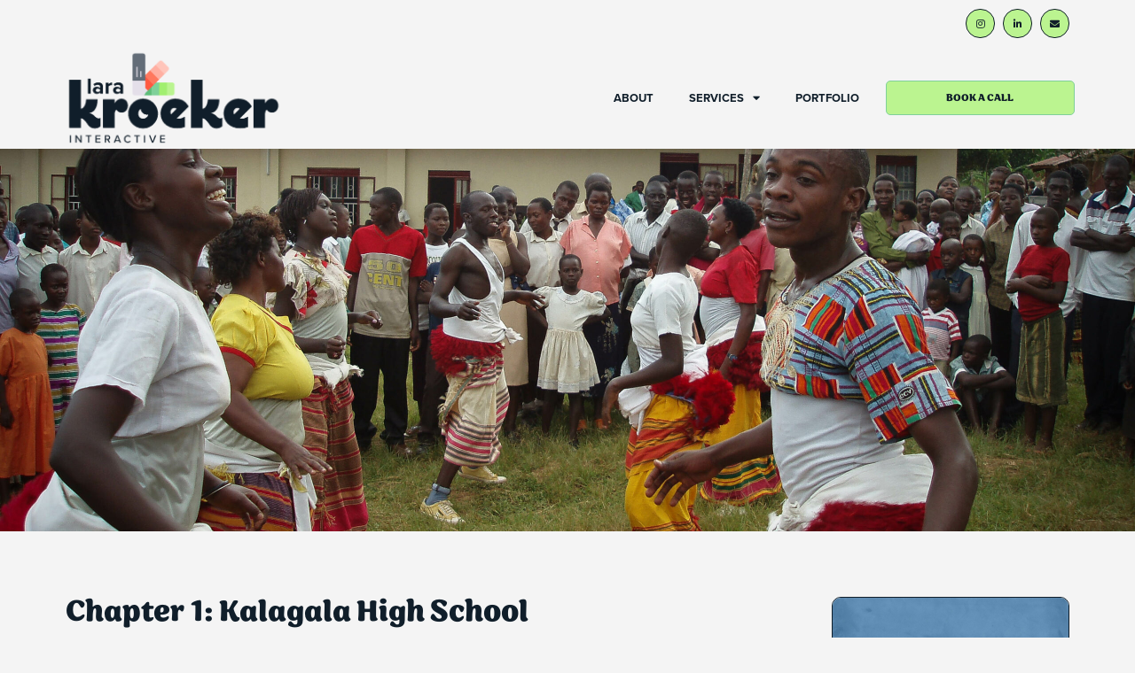

--- FILE ---
content_type: text/html; charset=UTF-8
request_url: https://larakroekerinteractive.com/chapter-1-kalagala-high-school/
body_size: 18649
content:
<!doctype html>
<html lang="en-US">
<head>
	<meta charset="UTF-8">
	<meta name="viewport" content="width=device-width, initial-scale=1">
	<link rel="profile" href="https://gmpg.org/xfn/11">
	<title>Chapter 1: Kalagala High School &#8211; Lara Kroeker Interactive</title>
<meta name='robots' content='max-image-preview:large' />
<link rel='dns-prefetch' href='//www.googletagmanager.com' />
<link rel="alternate" type="application/rss+xml" title="Lara Kroeker Interactive &raquo; Feed" href="https://larakroekerinteractive.com/feed/" />
<link rel="alternate" type="application/rss+xml" title="Lara Kroeker Interactive &raquo; Comments Feed" href="https://larakroekerinteractive.com/comments/feed/" />
<link rel="alternate" title="oEmbed (JSON)" type="application/json+oembed" href="https://larakroekerinteractive.com/wp-json/oembed/1.0/embed?url=https%3A%2F%2Flarakroekerinteractive.com%2Fchapter-1-kalagala-high-school%2F" />
<link rel="alternate" title="oEmbed (XML)" type="text/xml+oembed" href="https://larakroekerinteractive.com/wp-json/oembed/1.0/embed?url=https%3A%2F%2Flarakroekerinteractive.com%2Fchapter-1-kalagala-high-school%2F&#038;format=xml" />
<link rel="stylesheet" type="text/css" href="https://use.typekit.net/cui5epf.css"><style id='wp-img-auto-sizes-contain-inline-css'>
img:is([sizes=auto i],[sizes^="auto," i]){contain-intrinsic-size:3000px 1500px}
/*# sourceURL=wp-img-auto-sizes-contain-inline-css */
</style>
<style id='wp-emoji-styles-inline-css'>

	img.wp-smiley, img.emoji {
		display: inline !important;
		border: none !important;
		box-shadow: none !important;
		height: 1em !important;
		width: 1em !important;
		margin: 0 0.07em !important;
		vertical-align: -0.1em !important;
		background: none !important;
		padding: 0 !important;
	}
/*# sourceURL=wp-emoji-styles-inline-css */
</style>
<link rel='stylesheet' id='wp-block-library-css' href='https://larakroekerinteractive.com/wp-includes/css/dist/block-library/style.min.css?ver=6.9' media='all' />
<style id='global-styles-inline-css'>
:root{--wp--preset--aspect-ratio--square: 1;--wp--preset--aspect-ratio--4-3: 4/3;--wp--preset--aspect-ratio--3-4: 3/4;--wp--preset--aspect-ratio--3-2: 3/2;--wp--preset--aspect-ratio--2-3: 2/3;--wp--preset--aspect-ratio--16-9: 16/9;--wp--preset--aspect-ratio--9-16: 9/16;--wp--preset--color--black: #000000;--wp--preset--color--cyan-bluish-gray: #abb8c3;--wp--preset--color--white: #ffffff;--wp--preset--color--pale-pink: #f78da7;--wp--preset--color--vivid-red: #cf2e2e;--wp--preset--color--luminous-vivid-orange: #ff6900;--wp--preset--color--luminous-vivid-amber: #fcb900;--wp--preset--color--light-green-cyan: #7bdcb5;--wp--preset--color--vivid-green-cyan: #00d084;--wp--preset--color--pale-cyan-blue: #8ed1fc;--wp--preset--color--vivid-cyan-blue: #0693e3;--wp--preset--color--vivid-purple: #9b51e0;--wp--preset--gradient--vivid-cyan-blue-to-vivid-purple: linear-gradient(135deg,rgb(6,147,227) 0%,rgb(155,81,224) 100%);--wp--preset--gradient--light-green-cyan-to-vivid-green-cyan: linear-gradient(135deg,rgb(122,220,180) 0%,rgb(0,208,130) 100%);--wp--preset--gradient--luminous-vivid-amber-to-luminous-vivid-orange: linear-gradient(135deg,rgb(252,185,0) 0%,rgb(255,105,0) 100%);--wp--preset--gradient--luminous-vivid-orange-to-vivid-red: linear-gradient(135deg,rgb(255,105,0) 0%,rgb(207,46,46) 100%);--wp--preset--gradient--very-light-gray-to-cyan-bluish-gray: linear-gradient(135deg,rgb(238,238,238) 0%,rgb(169,184,195) 100%);--wp--preset--gradient--cool-to-warm-spectrum: linear-gradient(135deg,rgb(74,234,220) 0%,rgb(151,120,209) 20%,rgb(207,42,186) 40%,rgb(238,44,130) 60%,rgb(251,105,98) 80%,rgb(254,248,76) 100%);--wp--preset--gradient--blush-light-purple: linear-gradient(135deg,rgb(255,206,236) 0%,rgb(152,150,240) 100%);--wp--preset--gradient--blush-bordeaux: linear-gradient(135deg,rgb(254,205,165) 0%,rgb(254,45,45) 50%,rgb(107,0,62) 100%);--wp--preset--gradient--luminous-dusk: linear-gradient(135deg,rgb(255,203,112) 0%,rgb(199,81,192) 50%,rgb(65,88,208) 100%);--wp--preset--gradient--pale-ocean: linear-gradient(135deg,rgb(255,245,203) 0%,rgb(182,227,212) 50%,rgb(51,167,181) 100%);--wp--preset--gradient--electric-grass: linear-gradient(135deg,rgb(202,248,128) 0%,rgb(113,206,126) 100%);--wp--preset--gradient--midnight: linear-gradient(135deg,rgb(2,3,129) 0%,rgb(40,116,252) 100%);--wp--preset--font-size--small: 13px;--wp--preset--font-size--medium: 20px;--wp--preset--font-size--large: 36px;--wp--preset--font-size--x-large: 42px;--wp--preset--spacing--20: 0.44rem;--wp--preset--spacing--30: 0.67rem;--wp--preset--spacing--40: 1rem;--wp--preset--spacing--50: 1.5rem;--wp--preset--spacing--60: 2.25rem;--wp--preset--spacing--70: 3.38rem;--wp--preset--spacing--80: 5.06rem;--wp--preset--shadow--natural: 6px 6px 9px rgba(0, 0, 0, 0.2);--wp--preset--shadow--deep: 12px 12px 50px rgba(0, 0, 0, 0.4);--wp--preset--shadow--sharp: 6px 6px 0px rgba(0, 0, 0, 0.2);--wp--preset--shadow--outlined: 6px 6px 0px -3px rgb(255, 255, 255), 6px 6px rgb(0, 0, 0);--wp--preset--shadow--crisp: 6px 6px 0px rgb(0, 0, 0);}:root { --wp--style--global--content-size: 800px;--wp--style--global--wide-size: 1200px; }:where(body) { margin: 0; }.wp-site-blocks > .alignleft { float: left; margin-right: 2em; }.wp-site-blocks > .alignright { float: right; margin-left: 2em; }.wp-site-blocks > .aligncenter { justify-content: center; margin-left: auto; margin-right: auto; }:where(.wp-site-blocks) > * { margin-block-start: 24px; margin-block-end: 0; }:where(.wp-site-blocks) > :first-child { margin-block-start: 0; }:where(.wp-site-blocks) > :last-child { margin-block-end: 0; }:root { --wp--style--block-gap: 24px; }:root :where(.is-layout-flow) > :first-child{margin-block-start: 0;}:root :where(.is-layout-flow) > :last-child{margin-block-end: 0;}:root :where(.is-layout-flow) > *{margin-block-start: 24px;margin-block-end: 0;}:root :where(.is-layout-constrained) > :first-child{margin-block-start: 0;}:root :where(.is-layout-constrained) > :last-child{margin-block-end: 0;}:root :where(.is-layout-constrained) > *{margin-block-start: 24px;margin-block-end: 0;}:root :where(.is-layout-flex){gap: 24px;}:root :where(.is-layout-grid){gap: 24px;}.is-layout-flow > .alignleft{float: left;margin-inline-start: 0;margin-inline-end: 2em;}.is-layout-flow > .alignright{float: right;margin-inline-start: 2em;margin-inline-end: 0;}.is-layout-flow > .aligncenter{margin-left: auto !important;margin-right: auto !important;}.is-layout-constrained > .alignleft{float: left;margin-inline-start: 0;margin-inline-end: 2em;}.is-layout-constrained > .alignright{float: right;margin-inline-start: 2em;margin-inline-end: 0;}.is-layout-constrained > .aligncenter{margin-left: auto !important;margin-right: auto !important;}.is-layout-constrained > :where(:not(.alignleft):not(.alignright):not(.alignfull)){max-width: var(--wp--style--global--content-size);margin-left: auto !important;margin-right: auto !important;}.is-layout-constrained > .alignwide{max-width: var(--wp--style--global--wide-size);}body .is-layout-flex{display: flex;}.is-layout-flex{flex-wrap: wrap;align-items: center;}.is-layout-flex > :is(*, div){margin: 0;}body .is-layout-grid{display: grid;}.is-layout-grid > :is(*, div){margin: 0;}body{padding-top: 0px;padding-right: 0px;padding-bottom: 0px;padding-left: 0px;}a:where(:not(.wp-element-button)){text-decoration: underline;}:root :where(.wp-element-button, .wp-block-button__link){background-color: #32373c;border-width: 0;color: #fff;font-family: inherit;font-size: inherit;font-style: inherit;font-weight: inherit;letter-spacing: inherit;line-height: inherit;padding-top: calc(0.667em + 2px);padding-right: calc(1.333em + 2px);padding-bottom: calc(0.667em + 2px);padding-left: calc(1.333em + 2px);text-decoration: none;text-transform: inherit;}.has-black-color{color: var(--wp--preset--color--black) !important;}.has-cyan-bluish-gray-color{color: var(--wp--preset--color--cyan-bluish-gray) !important;}.has-white-color{color: var(--wp--preset--color--white) !important;}.has-pale-pink-color{color: var(--wp--preset--color--pale-pink) !important;}.has-vivid-red-color{color: var(--wp--preset--color--vivid-red) !important;}.has-luminous-vivid-orange-color{color: var(--wp--preset--color--luminous-vivid-orange) !important;}.has-luminous-vivid-amber-color{color: var(--wp--preset--color--luminous-vivid-amber) !important;}.has-light-green-cyan-color{color: var(--wp--preset--color--light-green-cyan) !important;}.has-vivid-green-cyan-color{color: var(--wp--preset--color--vivid-green-cyan) !important;}.has-pale-cyan-blue-color{color: var(--wp--preset--color--pale-cyan-blue) !important;}.has-vivid-cyan-blue-color{color: var(--wp--preset--color--vivid-cyan-blue) !important;}.has-vivid-purple-color{color: var(--wp--preset--color--vivid-purple) !important;}.has-black-background-color{background-color: var(--wp--preset--color--black) !important;}.has-cyan-bluish-gray-background-color{background-color: var(--wp--preset--color--cyan-bluish-gray) !important;}.has-white-background-color{background-color: var(--wp--preset--color--white) !important;}.has-pale-pink-background-color{background-color: var(--wp--preset--color--pale-pink) !important;}.has-vivid-red-background-color{background-color: var(--wp--preset--color--vivid-red) !important;}.has-luminous-vivid-orange-background-color{background-color: var(--wp--preset--color--luminous-vivid-orange) !important;}.has-luminous-vivid-amber-background-color{background-color: var(--wp--preset--color--luminous-vivid-amber) !important;}.has-light-green-cyan-background-color{background-color: var(--wp--preset--color--light-green-cyan) !important;}.has-vivid-green-cyan-background-color{background-color: var(--wp--preset--color--vivid-green-cyan) !important;}.has-pale-cyan-blue-background-color{background-color: var(--wp--preset--color--pale-cyan-blue) !important;}.has-vivid-cyan-blue-background-color{background-color: var(--wp--preset--color--vivid-cyan-blue) !important;}.has-vivid-purple-background-color{background-color: var(--wp--preset--color--vivid-purple) !important;}.has-black-border-color{border-color: var(--wp--preset--color--black) !important;}.has-cyan-bluish-gray-border-color{border-color: var(--wp--preset--color--cyan-bluish-gray) !important;}.has-white-border-color{border-color: var(--wp--preset--color--white) !important;}.has-pale-pink-border-color{border-color: var(--wp--preset--color--pale-pink) !important;}.has-vivid-red-border-color{border-color: var(--wp--preset--color--vivid-red) !important;}.has-luminous-vivid-orange-border-color{border-color: var(--wp--preset--color--luminous-vivid-orange) !important;}.has-luminous-vivid-amber-border-color{border-color: var(--wp--preset--color--luminous-vivid-amber) !important;}.has-light-green-cyan-border-color{border-color: var(--wp--preset--color--light-green-cyan) !important;}.has-vivid-green-cyan-border-color{border-color: var(--wp--preset--color--vivid-green-cyan) !important;}.has-pale-cyan-blue-border-color{border-color: var(--wp--preset--color--pale-cyan-blue) !important;}.has-vivid-cyan-blue-border-color{border-color: var(--wp--preset--color--vivid-cyan-blue) !important;}.has-vivid-purple-border-color{border-color: var(--wp--preset--color--vivid-purple) !important;}.has-vivid-cyan-blue-to-vivid-purple-gradient-background{background: var(--wp--preset--gradient--vivid-cyan-blue-to-vivid-purple) !important;}.has-light-green-cyan-to-vivid-green-cyan-gradient-background{background: var(--wp--preset--gradient--light-green-cyan-to-vivid-green-cyan) !important;}.has-luminous-vivid-amber-to-luminous-vivid-orange-gradient-background{background: var(--wp--preset--gradient--luminous-vivid-amber-to-luminous-vivid-orange) !important;}.has-luminous-vivid-orange-to-vivid-red-gradient-background{background: var(--wp--preset--gradient--luminous-vivid-orange-to-vivid-red) !important;}.has-very-light-gray-to-cyan-bluish-gray-gradient-background{background: var(--wp--preset--gradient--very-light-gray-to-cyan-bluish-gray) !important;}.has-cool-to-warm-spectrum-gradient-background{background: var(--wp--preset--gradient--cool-to-warm-spectrum) !important;}.has-blush-light-purple-gradient-background{background: var(--wp--preset--gradient--blush-light-purple) !important;}.has-blush-bordeaux-gradient-background{background: var(--wp--preset--gradient--blush-bordeaux) !important;}.has-luminous-dusk-gradient-background{background: var(--wp--preset--gradient--luminous-dusk) !important;}.has-pale-ocean-gradient-background{background: var(--wp--preset--gradient--pale-ocean) !important;}.has-electric-grass-gradient-background{background: var(--wp--preset--gradient--electric-grass) !important;}.has-midnight-gradient-background{background: var(--wp--preset--gradient--midnight) !important;}.has-small-font-size{font-size: var(--wp--preset--font-size--small) !important;}.has-medium-font-size{font-size: var(--wp--preset--font-size--medium) !important;}.has-large-font-size{font-size: var(--wp--preset--font-size--large) !important;}.has-x-large-font-size{font-size: var(--wp--preset--font-size--x-large) !important;}
:root :where(.wp-block-pullquote){font-size: 1.5em;line-height: 1.6;}
/*# sourceURL=global-styles-inline-css */
</style>
<link rel='stylesheet' id='hello-elementor-css' href='https://larakroekerinteractive.com/wp-content/themes/hello-elementor/assets/css/reset.css?ver=3.4.6' media='all' />
<link rel='stylesheet' id='hello-elementor-theme-style-css' href='https://larakroekerinteractive.com/wp-content/themes/hello-elementor/assets/css/theme.css?ver=3.4.6' media='all' />
<link rel='stylesheet' id='hello-elementor-header-footer-css' href='https://larakroekerinteractive.com/wp-content/themes/hello-elementor/assets/css/header-footer.css?ver=3.4.6' media='all' />
<link rel='stylesheet' id='elementor-frontend-css' href='https://larakroekerinteractive.com/wp-content/plugins/elementor/assets/css/frontend.min.css?ver=3.34.3' media='all' />
<style id='elementor-frontend-inline-css'>
.elementor-20846 .elementor-element.elementor-element-12ca85c:not(.elementor-motion-effects-element-type-background), .elementor-20846 .elementor-element.elementor-element-12ca85c > .elementor-motion-effects-container > .elementor-motion-effects-layer{background-image:url("https://larakroekerinteractive.com/wp-content/uploads/2019/10/Chapter1-12-scaled.jpg");}
/*# sourceURL=elementor-frontend-inline-css */
</style>
<link rel='stylesheet' id='elementor-post-18437-css' href='https://larakroekerinteractive.com/wp-content/uploads/elementor/css/post-18437.css?ver=1769509388' media='all' />
<link rel='stylesheet' id='e-animation-pulse-css' href='https://larakroekerinteractive.com/wp-content/plugins/elementor/assets/lib/animations/styles/e-animation-pulse.min.css?ver=3.34.3' media='all' />
<link rel='stylesheet' id='widget-social-icons-css' href='https://larakroekerinteractive.com/wp-content/plugins/elementor/assets/css/widget-social-icons.min.css?ver=3.34.3' media='all' />
<link rel='stylesheet' id='e-apple-webkit-css' href='https://larakroekerinteractive.com/wp-content/plugins/elementor/assets/css/conditionals/apple-webkit.min.css?ver=3.34.3' media='all' />
<link rel='stylesheet' id='widget-image-css' href='https://larakroekerinteractive.com/wp-content/plugins/elementor/assets/css/widget-image.min.css?ver=3.34.3' media='all' />
<link rel='stylesheet' id='widget-nav-menu-css' href='https://larakroekerinteractive.com/wp-content/plugins/elementor-pro/assets/css/widget-nav-menu.min.css?ver=3.34.3' media='all' />
<link rel='stylesheet' id='widget-spacer-css' href='https://larakroekerinteractive.com/wp-content/plugins/elementor/assets/css/widget-spacer.min.css?ver=3.34.3' media='all' />
<link rel='stylesheet' id='widget-heading-css' href='https://larakroekerinteractive.com/wp-content/plugins/elementor/assets/css/widget-heading.min.css?ver=3.34.3' media='all' />
<link rel='stylesheet' id='widget-post-navigation-css' href='https://larakroekerinteractive.com/wp-content/plugins/elementor-pro/assets/css/widget-post-navigation.min.css?ver=3.34.3' media='all' />
<link rel='stylesheet' id='widget-posts-css' href='https://larakroekerinteractive.com/wp-content/plugins/elementor-pro/assets/css/widget-posts.min.css?ver=3.34.3' media='all' />
<link rel='stylesheet' id='elementor-icons-css' href='https://larakroekerinteractive.com/wp-content/plugins/elementor/assets/lib/eicons/css/elementor-icons.min.css?ver=5.46.0' media='all' />
<link rel='stylesheet' id='font-awesome-5-all-css' href='https://larakroekerinteractive.com/wp-content/plugins/elementor/assets/lib/font-awesome/css/all.min.css?ver=3.34.3' media='all' />
<link rel='stylesheet' id='font-awesome-4-shim-css' href='https://larakroekerinteractive.com/wp-content/plugins/elementor/assets/lib/font-awesome/css/v4-shims.min.css?ver=3.34.3' media='all' />
<link rel='stylesheet' id='elementor-post-18561-css' href='https://larakroekerinteractive.com/wp-content/uploads/elementor/css/post-18561.css?ver=1769509389' media='all' />
<link rel='stylesheet' id='elementor-post-19008-css' href='https://larakroekerinteractive.com/wp-content/uploads/elementor/css/post-19008.css?ver=1769509389' media='all' />
<link rel='stylesheet' id='elementor-post-20846-css' href='https://larakroekerinteractive.com/wp-content/uploads/elementor/css/post-20846.css?ver=1769510748' media='all' />
<link rel='stylesheet' id='elementor-gf-local-merriweather-css' href='https://larakroekerinteractive.com/wp-content/uploads/elementor/google-fonts/css/merriweather.css?ver=1742250188' media='all' />
<link rel='stylesheet' id='elementor-icons-shared-0-css' href='https://larakroekerinteractive.com/wp-content/plugins/elementor/assets/lib/font-awesome/css/fontawesome.min.css?ver=5.15.3' media='all' />
<link rel='stylesheet' id='elementor-icons-fa-brands-css' href='https://larakroekerinteractive.com/wp-content/plugins/elementor/assets/lib/font-awesome/css/brands.min.css?ver=5.15.3' media='all' />
<link rel='stylesheet' id='elementor-icons-fa-solid-css' href='https://larakroekerinteractive.com/wp-content/plugins/elementor/assets/lib/font-awesome/css/solid.min.css?ver=5.15.3' media='all' />
<script src="https://larakroekerinteractive.com/wp-includes/js/jquery/jquery.min.js?ver=3.7.1" id="jquery-core-js"></script>
<script src="https://larakroekerinteractive.com/wp-includes/js/jquery/jquery-migrate.min.js?ver=3.4.1" id="jquery-migrate-js"></script>
<script src="https://larakroekerinteractive.com/wp-content/plugins/elementor/assets/lib/font-awesome/js/v4-shims.min.js?ver=3.34.3" id="font-awesome-4-shim-js"></script>
<link rel="https://api.w.org/" href="https://larakroekerinteractive.com/wp-json/" /><link rel="alternate" title="JSON" type="application/json" href="https://larakroekerinteractive.com/wp-json/wp/v2/posts/15978" /><link rel="EditURI" type="application/rsd+xml" title="RSD" href="https://larakroekerinteractive.com/xmlrpc.php?rsd" />
<meta name="generator" content="WordPress 6.9" />
<link rel="canonical" href="https://larakroekerinteractive.com/chapter-1-kalagala-high-school/" />
<link rel='shortlink' href='https://larakroekerinteractive.com/?p=15978' />
<meta name="generator" content="Site Kit by Google 1.171.0" /><!-- HFCM by 99 Robots - Snippet # 2: Google Analytics -->
<!-- Global site tag (gtag.js) - Google Analytics -->
<script async src="https://www.googletagmanager.com/gtag/js?id=UA-92594800-1"></script>
<script>
  window.dataLayer = window.dataLayer || [];
  function gtag(){dataLayer.push(arguments);}
  gtag('js', new Date());

  gtag('config', 'UA-92594800-1');
</script>


<!-- /end HFCM by 99 Robots -->
<!-- HFCM by 99 Robots - Snippet # 3: Fonts -->
<link rel="stylesheet" href="https://use.typekit.net/cui5epf.css">
<!-- /end HFCM by 99 Robots -->
<meta name="description" content="Many years ago, in the wake of my mother’s death, I traveled to Africa for the first time. Uganda.">
<meta name="generator" content="Elementor 3.34.3; features: additional_custom_breakpoints; settings: css_print_method-external, google_font-enabled, font_display-auto">
			<style>
				.e-con.e-parent:nth-of-type(n+4):not(.e-lazyloaded):not(.e-no-lazyload),
				.e-con.e-parent:nth-of-type(n+4):not(.e-lazyloaded):not(.e-no-lazyload) * {
					background-image: none !important;
				}
				@media screen and (max-height: 1024px) {
					.e-con.e-parent:nth-of-type(n+3):not(.e-lazyloaded):not(.e-no-lazyload),
					.e-con.e-parent:nth-of-type(n+3):not(.e-lazyloaded):not(.e-no-lazyload) * {
						background-image: none !important;
					}
				}
				@media screen and (max-height: 640px) {
					.e-con.e-parent:nth-of-type(n+2):not(.e-lazyloaded):not(.e-no-lazyload),
					.e-con.e-parent:nth-of-type(n+2):not(.e-lazyloaded):not(.e-no-lazyload) * {
						background-image: none !important;
					}
				}
			</style>
			<link rel="icon" href="https://larakroekerinteractive.com/wp-content/uploads/2024/11/favicon.ico" sizes="32x32" />
<link rel="icon" href="https://larakroekerinteractive.com/wp-content/uploads/2024/11/favicon.ico" sizes="192x192" />
<link rel="apple-touch-icon" href="https://larakroekerinteractive.com/wp-content/uploads/2024/11/favicon.ico" />
<meta name="msapplication-TileImage" content="https://larakroekerinteractive.com/wp-content/uploads/2024/11/favicon.ico" />
</head>
<body class="wp-singular post-template-default single single-post postid-15978 single-format-standard wp-embed-responsive wp-theme-hello-elementor hello-elementor-default elementor-default elementor-kit-18437 elementor-page-20846">


<a class="skip-link screen-reader-text" href="#content">Skip to content</a>

		<header data-elementor-type="header" data-elementor-id="18561" class="elementor elementor-18561 elementor-location-header" data-elementor-post-type="elementor_library">
					<section class="elementor-section elementor-top-section elementor-element elementor-element-d9438ab elementor-hidden-mobile elementor-hidden-tablet elementor-section-boxed elementor-section-height-default elementor-section-height-default" data-id="d9438ab" data-element_type="section" data-settings="{&quot;background_background&quot;:&quot;classic&quot;}">
						<div class="elementor-container elementor-column-gap-default">
					<div class="elementor-column elementor-col-100 elementor-top-column elementor-element elementor-element-4ad384a" data-id="4ad384a" data-element_type="column">
			<div class="elementor-widget-wrap elementor-element-populated">
						<div class="elementor-element elementor-element-9c161ea elementor-shape-circle e-grid-align-mobile-center elementor-hidden-tablet elementor-hidden-mobile e-grid-align-right elementor-widget__width-initial elementor-grid-0 elementor-widget elementor-widget-global elementor-global-26046 elementor-widget-social-icons" data-id="9c161ea" data-element_type="widget" data-widget_type="social-icons.default">
				<div class="elementor-widget-container">
							<div class="elementor-social-icons-wrapper elementor-grid" role="list">
							<span class="elementor-grid-item" role="listitem">
					<a class="elementor-icon elementor-social-icon elementor-social-icon-instagram elementor-animation-pulse elementor-repeater-item-f063127" href="https://www.instagram.com/larakroeker/" target="_blank">
						<span class="elementor-screen-only">Instagram</span>
						<i aria-hidden="true" class="fab fa-instagram"></i>					</a>
				</span>
							<span class="elementor-grid-item" role="listitem">
					<a class="elementor-icon elementor-social-icon elementor-social-icon-linkedin-in elementor-animation-pulse elementor-repeater-item-5646027" href="https://www.linkedin.com/in/lara-kroeker-a8ba333/" target="_blank">
						<span class="elementor-screen-only">Linkedin-in</span>
						<i aria-hidden="true" class="fab fa-linkedin-in"></i>					</a>
				</span>
							<span class="elementor-grid-item" role="listitem">
					<a class="elementor-icon elementor-social-icon elementor-social-icon-envelope elementor-animation-pulse elementor-repeater-item-3cec6d0" href="mailto:lara@larakroekerinteractive.com" target="_blank">
						<span class="elementor-screen-only">Envelope</span>
						<i aria-hidden="true" class="fas fa-envelope"></i>					</a>
				</span>
					</div>
						</div>
				</div>
					</div>
		</div>
					</div>
		</section>
				<section class="elementor-section elementor-top-section elementor-element elementor-element-c5f3a7b elementor-hidden-mobile elementor-hidden-tablet elementor-section-boxed elementor-section-height-default elementor-section-height-default" data-id="c5f3a7b" data-element_type="section" data-settings="{&quot;background_background&quot;:&quot;classic&quot;}">
						<div class="elementor-container elementor-column-gap-default">
					<div class="elementor-column elementor-col-33 elementor-top-column elementor-element elementor-element-636aceb" data-id="636aceb" data-element_type="column">
			<div class="elementor-widget-wrap elementor-element-populated">
						<div class="elementor-element elementor-element-ffdeb09 elementor-hidden-tablet elementor-hidden-mobile elementor-widget elementor-widget-image" data-id="ffdeb09" data-element_type="widget" data-widget_type="image.default">
				<div class="elementor-widget-container">
																<a href="https://larakroekerinteractive.com/">
							<img loading="lazy" width="1080" height="469" src="https://larakroekerinteractive.com/wp-content/uploads/2021/08/GIF1_LOOP.gif" class="attachment-full size-full wp-image-32448" alt="" />								</a>
															</div>
				</div>
					</div>
		</div>
				<div class="elementor-column elementor-col-33 elementor-top-column elementor-element elementor-element-8afa280" data-id="8afa280" data-element_type="column">
			<div class="elementor-widget-wrap elementor-element-populated">
						<div class="elementor-element elementor-element-fe3e462 elementor-nav-menu__align-end elementor-nav-menu--dropdown-tablet elementor-nav-menu__text-align-aside elementor-nav-menu--toggle elementor-nav-menu--burger elementor-widget elementor-widget-nav-menu" data-id="fe3e462" data-element_type="widget" data-settings="{&quot;layout&quot;:&quot;horizontal&quot;,&quot;submenu_icon&quot;:{&quot;value&quot;:&quot;&lt;i class=\&quot;fas fa-caret-down\&quot; aria-hidden=\&quot;true\&quot;&gt;&lt;\/i&gt;&quot;,&quot;library&quot;:&quot;fa-solid&quot;},&quot;toggle&quot;:&quot;burger&quot;}" data-widget_type="nav-menu.default">
				<div class="elementor-widget-container">
								<nav aria-label="Menu" class="elementor-nav-menu--main elementor-nav-menu__container elementor-nav-menu--layout-horizontal e--pointer-underline e--animation-fade">
				<ul id="menu-1-fe3e462" class="elementor-nav-menu"><li class="menu-item menu-item-type-post_type menu-item-object-page menu-item-27034"><a href="https://larakroekerinteractive.com/about/" class="elementor-item">ABOUT</a></li>
<li class="menu-item menu-item-type-custom menu-item-object-custom menu-item-has-children menu-item-27543"><a href="https://larakroekerinteractive.com/services/style-guide/" class="elementor-item">Services</a>
<ul class="sub-menu elementor-nav-menu--dropdown">
	<li class="menu-item menu-item-type-post_type menu-item-object-page menu-item-27393"><a href="https://larakroekerinteractive.com/style-guide/" class="elementor-sub-item">STYLE GUIDE</a></li>
	<li class="menu-item menu-item-type-post_type menu-item-object-page menu-item-30152"><a href="https://larakroekerinteractive.com/website/" class="elementor-sub-item">WEBSITE</a></li>
	<li class="menu-item menu-item-type-post_type menu-item-object-page menu-item-30272"><a href="https://larakroekerinteractive.com/get-er-done/" class="elementor-sub-item">GET ER DONE</a></li>
</ul>
</li>
<li class="menu-item menu-item-type-post_type menu-item-object-page menu-item-26958"><a href="https://larakroekerinteractive.com/portfolio/" class="elementor-item">PORTFOLIO</a></li>
</ul>			</nav>
					<div class="elementor-menu-toggle" role="button" tabindex="0" aria-label="Menu Toggle" aria-expanded="false">
			<i aria-hidden="true" role="presentation" class="elementor-menu-toggle__icon--open eicon-menu-bar"></i><i aria-hidden="true" role="presentation" class="elementor-menu-toggle__icon--close eicon-close"></i>		</div>
					<nav class="elementor-nav-menu--dropdown elementor-nav-menu__container" aria-hidden="true">
				<ul id="menu-2-fe3e462" class="elementor-nav-menu"><li class="menu-item menu-item-type-post_type menu-item-object-page menu-item-27034"><a href="https://larakroekerinteractive.com/about/" class="elementor-item" tabindex="-1">ABOUT</a></li>
<li class="menu-item menu-item-type-custom menu-item-object-custom menu-item-has-children menu-item-27543"><a href="https://larakroekerinteractive.com/services/style-guide/" class="elementor-item" tabindex="-1">Services</a>
<ul class="sub-menu elementor-nav-menu--dropdown">
	<li class="menu-item menu-item-type-post_type menu-item-object-page menu-item-27393"><a href="https://larakroekerinteractive.com/style-guide/" class="elementor-sub-item" tabindex="-1">STYLE GUIDE</a></li>
	<li class="menu-item menu-item-type-post_type menu-item-object-page menu-item-30152"><a href="https://larakroekerinteractive.com/website/" class="elementor-sub-item" tabindex="-1">WEBSITE</a></li>
	<li class="menu-item menu-item-type-post_type menu-item-object-page menu-item-30272"><a href="https://larakroekerinteractive.com/get-er-done/" class="elementor-sub-item" tabindex="-1">GET ER DONE</a></li>
</ul>
</li>
<li class="menu-item menu-item-type-post_type menu-item-object-page menu-item-26958"><a href="https://larakroekerinteractive.com/portfolio/" class="elementor-item" tabindex="-1">PORTFOLIO</a></li>
</ul>			</nav>
						</div>
				</div>
					</div>
		</div>
				<div class="elementor-column elementor-col-33 elementor-top-column elementor-element elementor-element-cfabc73" data-id="cfabc73" data-element_type="column">
			<div class="elementor-widget-wrap elementor-element-populated">
						<div class="elementor-element elementor-element-eed570a elementor-align-justify elementor-widget elementor-widget-global elementor-global-29855 elementor-widget-button" data-id="eed570a" data-element_type="widget" data-widget_type="button.default">
				<div class="elementor-widget-container">
									<div class="elementor-button-wrapper">
					<a class="elementor-button elementor-button-link elementor-size-lg" href="https://calendly.com/larakroeker/15min?month=2023-12" target="_blank">
						<span class="elementor-button-content-wrapper">
									<span class="elementor-button-text">Book a Call</span>
					</span>
					</a>
				</div>
								</div>
				</div>
					</div>
		</div>
					</div>
		</section>
				<section class="elementor-section elementor-top-section elementor-element elementor-element-4629f2e elementor-hidden-desktop elementor-section-content-top elementor-section-boxed elementor-section-height-default elementor-section-height-default" data-id="4629f2e" data-element_type="section">
						<div class="elementor-container elementor-column-gap-default">
					<div class="elementor-column elementor-col-50 elementor-top-column elementor-element elementor-element-35ebcba" data-id="35ebcba" data-element_type="column">
			<div class="elementor-widget-wrap elementor-element-populated">
						<div class="elementor-element elementor-element-93f4850 elementor-widget-tablet__width-initial elementor-widget-mobile__width-initial elementor-widget elementor-widget-image" data-id="93f4850" data-element_type="widget" data-widget_type="image.default">
				<div class="elementor-widget-container">
																<a href="https://larakroekerinteractive.com">
							<img loading="lazy" width="1080" height="469" src="https://larakroekerinteractive.com/wp-content/uploads/2021/08/GIF1_LOOP.gif" class="attachment-full size-full wp-image-32448" alt="" />								</a>
															</div>
				</div>
					</div>
		</div>
				<div class="elementor-column elementor-col-50 elementor-top-column elementor-element elementor-element-bce1292" data-id="bce1292" data-element_type="column">
			<div class="elementor-widget-wrap elementor-element-populated">
						<div class="elementor-element elementor-element-99a8076 elementor-widget elementor-widget-spacer" data-id="99a8076" data-element_type="widget" data-widget_type="spacer.default">
				<div class="elementor-widget-container">
							<div class="elementor-spacer">
			<div class="elementor-spacer-inner"></div>
		</div>
						</div>
				</div>
				<div class="elementor-element elementor-element-d4ae626 elementor-nav-menu__align-end elementor-widget__width-initial elementor-nav-menu--dropdown-tablet elementor-nav-menu__text-align-aside elementor-nav-menu--toggle elementor-nav-menu--burger elementor-widget elementor-widget-nav-menu" data-id="d4ae626" data-element_type="widget" data-settings="{&quot;layout&quot;:&quot;horizontal&quot;,&quot;submenu_icon&quot;:{&quot;value&quot;:&quot;&lt;i class=\&quot;fas fa-caret-down\&quot; aria-hidden=\&quot;true\&quot;&gt;&lt;\/i&gt;&quot;,&quot;library&quot;:&quot;fa-solid&quot;},&quot;toggle&quot;:&quot;burger&quot;}" data-widget_type="nav-menu.default">
				<div class="elementor-widget-container">
								<nav aria-label="Menu" class="elementor-nav-menu--main elementor-nav-menu__container elementor-nav-menu--layout-horizontal e--pointer-underline e--animation-none">
				<ul id="menu-1-d4ae626" class="elementor-nav-menu"><li class="menu-item menu-item-type-post_type menu-item-object-page menu-item-27034"><a href="https://larakroekerinteractive.com/about/" class="elementor-item">ABOUT</a></li>
<li class="menu-item menu-item-type-custom menu-item-object-custom menu-item-has-children menu-item-27543"><a href="https://larakroekerinteractive.com/services/style-guide/" class="elementor-item">Services</a>
<ul class="sub-menu elementor-nav-menu--dropdown">
	<li class="menu-item menu-item-type-post_type menu-item-object-page menu-item-27393"><a href="https://larakroekerinteractive.com/style-guide/" class="elementor-sub-item">STYLE GUIDE</a></li>
	<li class="menu-item menu-item-type-post_type menu-item-object-page menu-item-30152"><a href="https://larakroekerinteractive.com/website/" class="elementor-sub-item">WEBSITE</a></li>
	<li class="menu-item menu-item-type-post_type menu-item-object-page menu-item-30272"><a href="https://larakroekerinteractive.com/get-er-done/" class="elementor-sub-item">GET ER DONE</a></li>
</ul>
</li>
<li class="menu-item menu-item-type-post_type menu-item-object-page menu-item-26958"><a href="https://larakroekerinteractive.com/portfolio/" class="elementor-item">PORTFOLIO</a></li>
</ul>			</nav>
					<div class="elementor-menu-toggle" role="button" tabindex="0" aria-label="Menu Toggle" aria-expanded="false">
			<i aria-hidden="true" role="presentation" class="elementor-menu-toggle__icon--open eicon-menu-bar"></i><i aria-hidden="true" role="presentation" class="elementor-menu-toggle__icon--close eicon-close"></i>		</div>
					<nav class="elementor-nav-menu--dropdown elementor-nav-menu__container" aria-hidden="true">
				<ul id="menu-2-d4ae626" class="elementor-nav-menu"><li class="menu-item menu-item-type-post_type menu-item-object-page menu-item-27034"><a href="https://larakroekerinteractive.com/about/" class="elementor-item" tabindex="-1">ABOUT</a></li>
<li class="menu-item menu-item-type-custom menu-item-object-custom menu-item-has-children menu-item-27543"><a href="https://larakroekerinteractive.com/services/style-guide/" class="elementor-item" tabindex="-1">Services</a>
<ul class="sub-menu elementor-nav-menu--dropdown">
	<li class="menu-item menu-item-type-post_type menu-item-object-page menu-item-27393"><a href="https://larakroekerinteractive.com/style-guide/" class="elementor-sub-item" tabindex="-1">STYLE GUIDE</a></li>
	<li class="menu-item menu-item-type-post_type menu-item-object-page menu-item-30152"><a href="https://larakroekerinteractive.com/website/" class="elementor-sub-item" tabindex="-1">WEBSITE</a></li>
	<li class="menu-item menu-item-type-post_type menu-item-object-page menu-item-30272"><a href="https://larakroekerinteractive.com/get-er-done/" class="elementor-sub-item" tabindex="-1">GET ER DONE</a></li>
</ul>
</li>
<li class="menu-item menu-item-type-post_type menu-item-object-page menu-item-26958"><a href="https://larakroekerinteractive.com/portfolio/" class="elementor-item" tabindex="-1">PORTFOLIO</a></li>
</ul>			</nav>
						</div>
				</div>
					</div>
		</div>
					</div>
		</section>
				</header>
				<div data-elementor-type="single-post" data-elementor-id="20846" class="elementor elementor-20846 elementor-location-single post-15978 post type-post status-publish format-standard has-post-thumbnail hentry category-tanzania-book-part-1 tag-part-1" data-elementor-post-type="elementor_library">
					<section class="elementor-section elementor-top-section elementor-element elementor-element-12ca85c elementor-section-full_width elementor-section-height-min-height elementor-section-height-default elementor-section-items-middle" data-id="12ca85c" data-element_type="section" data-settings="{&quot;background_background&quot;:&quot;classic&quot;}">
						<div class="elementor-container elementor-column-gap-default">
					<div class="elementor-column elementor-col-100 elementor-top-column elementor-element elementor-element-744425fa" data-id="744425fa" data-element_type="column">
			<div class="elementor-widget-wrap">
							</div>
		</div>
					</div>
		</section>
				<section class="elementor-section elementor-top-section elementor-element elementor-element-f96e75a elementor-section-boxed elementor-section-height-default elementor-section-height-default" data-id="f96e75a" data-element_type="section">
						<div class="elementor-container elementor-column-gap-default">
					<div class="elementor-column elementor-col-50 elementor-top-column elementor-element elementor-element-cf1a0b0" data-id="cf1a0b0" data-element_type="column">
			<div class="elementor-widget-wrap elementor-element-populated">
						<div class="elementor-element elementor-element-671ab7d elementor-widget elementor-widget-theme-post-title elementor-page-title elementor-widget-heading" data-id="671ab7d" data-element_type="widget" data-widget_type="theme-post-title.default">
				<div class="elementor-widget-container">
					<h1 class="elementor-heading-title elementor-size-default">Chapter 1: Kalagala High School</h1>				</div>
				</div>
				<div class="elementor-element elementor-element-3b7cf23 elementor-widget elementor-widget-theme-post-content" data-id="3b7cf23" data-element_type="widget" data-widget_type="theme-post-content.default">
				<div class="elementor-widget-container">
					<h5>Many years ago I traveled to Africa for the first time. Uganda.</h5>
<p><!-- /wp:post-content -->

<!-- wp:paragraph --></p>
<p>Being in Kalagala was like living in another world. The soil was a deep and rusty red that stuck to our skin. The dust in the air always left a film on everything and no matter how hard we scrubbed, nothing came clean.</p>
<p><!-- /wp:paragraph -->

<!-- wp:paragraph --></p>
<p>The days were so bright and sunny that our goal was to find a tree for shade to save us from the heat. Nights, on the other hand, became so dark that all we wanted to do was to find light. In the darkness, we commonly heard bats, crickets, birds, and—if we were lucky—the distant sound of singing from the girl’s dormitory.</p>
<p><!-- /wp:paragraph -->

<!-- wp:paragraph --></p>
<p>With the intermittent electricity, we were lucky to get an hour of illumination, let alone power for anything else in the countryside. With no pre-packaged entertainment, we often passed the time with song or dance.</p>
<p><img fetchpriority="high" fetchpriority="high" decoding="async" class="alignnone" src="https://larakroekerinteractive.com/wp-content/uploads/2019/09/Chapter1-25-1200x750-1.jpg" alt="" width="1200" height="750" /></p>
<p><!-- /wp:paragraph -->

<!-- wp:heading {"level":6} --></p>
<h6>The date was February 29, 2004, a Sunday. My mom and dad were in Guatemala leading a tour group of thirty people while staying at a bed and breakfast hacienda. The owner of that establishment also had a cabin on the Pacific Ocean about an hour and a half away, so on that February day, they were going to be spending time at the beach.</h6>
<p><!-- /wp:heading -->

<!-- wp:paragraph --></p>
<p>When someone dies tragically, you grab onto anything that lets you remember who they were. I guess that’s why there are so many benches in parks or plaques on buildings. Choosing to go to Uganda was almost random. A guy my dad knew, Maweji, was a Ugandan living in Winnipeg. Maweji had a school in his home village of Kalagala that he went back and forth to help. We learned that the school needed a computer lab, and that was just a good a reason as any, but it wasn’t why we went. We didn’t go for a sense of “doing good,” we were just looking for a place to go together, something to hold onto.</p>
<p><!-- /wp:paragraph -->

<!-- wp:heading {"level":6} --></p>
<h6>My mom was the last one onto a crowded van, so she sat on the floor behind the front passenger seat. My dad told me that she wouldn’t stop showing off pictures of her three daughters. She was talking about us and telling funny stories, using tall tales of her daughter’s escapades to keep the passengers entertained.</h6>
<p><!-- /wp:heading -->

<!-- wp:paragraph --></p>
<p>Before leaving Canada for Uganda, my partner Loc and my daughter Zoe, who was seven-years-old at the time spent a year collecting computers and money. We sold our car, rented out our house, and saved every penny so that we could spend some time here with the students, living with them in Kalagala. And so, makeshift plans made, my partner Loc, daughter Zoe, my father (Irv), as well as my two sisters (Kirsten and Rebecca), their partners (Wayne and Bryan), and my nephew (Justin), all packed our bags.</p>
<h6>Their journey to the water was important because of the tragedy that was about to happen. It was difficult to go from the ocean to the village and back. By now, everyone had changed into swimwear back at the cabin. The waves were high. About an hour later, my mom walked along the shoreline with one of the passengers. They noticed the strength of the undertow and decided to warn the other passengers who were in two groups, a large one and a small one.</h6>
<p><!-- /wp:paragraph -->

<!-- wp:paragraph --></p>
<p>Plans for the computer lab continued, but there were some electrical issues at the school we needed to handle first. The last electrician had forgotten (or neglected) to hook up the ground wires, and there was a short circuit that needed fixing. So one day, we went into Mpigi, a fifteen-minute walk from the school, to meet with the local electrician at a restaurant. One of the teachers, Hassan, went with us, and on the way, we stopped to see his grandmother, who gave us some papaya and avocados from her trees. We left a while later to continue our journey into town.</p>
<div id='gallery-1' class='gallery galleryid-15978 gallery-columns-3 gallery-size-medium'><figure class='gallery-item'>
			<div class='gallery-icon landscape'>
				<img decoding="async" width="450" height="281" src="https://larakroekerinteractive.com/wp-content/uploads/2019/09/Chapter1-7-1200x750-1-1-450x281.jpg" class="attachment-medium size-medium" alt="" srcset="https://larakroekerinteractive.com/wp-content/uploads/2019/09/Chapter1-7-1200x750-1-1-450x281.jpg 450w, https://larakroekerinteractive.com/wp-content/uploads/2019/09/Chapter1-7-1200x750-1-1-595x372.jpg 595w, https://larakroekerinteractive.com/wp-content/uploads/2019/09/Chapter1-7-1200x750-1-1-768x480.jpg 768w, https://larakroekerinteractive.com/wp-content/uploads/2019/09/Chapter1-7-1200x750-1-1.jpg 1200w" sizes="(max-width: 450px) 100vw, 450px" />
			</div></figure><figure class='gallery-item'>
			<div class='gallery-icon landscape'>
				<img decoding="async" width="450" height="281" src="https://larakroekerinteractive.com/wp-content/uploads/2019/09/Chapter1-26-1200x750-1-1-450x281.jpg" class="attachment-medium size-medium" alt="" srcset="https://larakroekerinteractive.com/wp-content/uploads/2019/09/Chapter1-26-1200x750-1-1-450x281.jpg 450w, https://larakroekerinteractive.com/wp-content/uploads/2019/09/Chapter1-26-1200x750-1-1-595x372.jpg 595w, https://larakroekerinteractive.com/wp-content/uploads/2019/09/Chapter1-26-1200x750-1-1-768x480.jpg 768w, https://larakroekerinteractive.com/wp-content/uploads/2019/09/Chapter1-26-1200x750-1-1.jpg 1200w" sizes="(max-width: 450px) 100vw, 450px" />
			</div></figure>
		</div>

<p>&nbsp;</p>
<p><!-- /wp:paragraph -->

<!-- wp:heading {"level":6} --></p>
<h6>One of my mom’s friends headed the smaller group while she continued along the water’s edge.</h6>
<p><!-- /wp:heading -->

<!-- wp:paragraph --></p>
<p>We arrived at the restaurant and waited half an hour for the electrician to show. When that didn’t happen, Hassan suggested walking up the road to his shop. Someone there told us that he was actually in Kampala and gave a phone number. We left the shop and started to cross over to the local phone, but we were first distracted by a man selling grasshoppers. In the West, these insects are used to feed pet snakes, but here, the kids like to eat them fried. So we bought the entire bag for the school.</p>
<p><!-- /wp:paragraph -->

<!-- wp:paragraph --></p>
<p>Finally, we made it to the phone. Hassan called the electrician, and they made plans to pick up the supplies and begin work the next day.</p>
<p><!-- /wp:paragraph -->

<!-- wp:heading {"level":6} --></p>
<h6>My mother came to a place where seven people were swimming in the water. She waved them out. As they came out of the water, one woman, Urma, screamed for help. She had lost her footing. For years, I blamed her. It’s hard not to look for someone to blame.</h6>
<p><!-- /wp:heading -->

<!-- wp:paragraph --></p>
<p>On the way home, we stopped at the local bar for a beer before returning to the school. The grasshoppers, never ones to cooperate, were struggling to get out of the bag, so we tied it at the top, but since we didn’t get back to the school for nearly four hours—and the African sun is hot—many of them suffocated, and we arrived with a bag of half dead grasshoppers, but since they were about to be fried anyway, that didn’t matter too much. And we had news that the electrician would be there in the morning. Mission accomplished.</p>
<p><!-- /wp:paragraph -->

<!-- wp:heading {"level":6} --></p>
<h6>My mom waded in and stretched out her hand to help the woman in trouble, but in so doing, she also lost her footing, and the undertow pulled them into a stream of water, first back and forth along the shoreline, and then into a stream straight out into the ocean. By this time, the people on shore were frantic. A neighbor in the next cabin, a doctor—and two Spanish men—got into a boat and tried pushing it out, but the waves were big and it was difficult. Finally, they got beyond the waves’ breaking point and headed out to where they could see two heads bobbing in the water.</h6>
<p><!-- /wp:heading -->

<!-- wp:paragraph --></p>
<p>We gave the grasshoppers to the cook and told her that we wanted to help prepare them. Hundreds of grasshoppers needed their legs, antennae, and wings plucked. Many were still alive and would wiggle between our fingers trying to escape, but the dead ones were much more cooperative. There was enough oil in their bellies that we just threw them into a pan and they fried in their own juices. When they were done, the cook came and put a big bowl in front of us. I closed my eyes and ate them, forgetting that they were insects. They tasted kind of like chips.</p>
<p><!-- /wp:paragraph -->

<!-- wp:paragraph --></p>
<p>Time moved slowly.</p>
<p><!-- /wp:paragraph -->

<!-- wp:paragraph --></p>
<p>Learning often happened at night when the lanterns were lit and there was nothing to do but sit around and chat, sing, and dance. The kids would often congregate to one spot and start singing one of their Ugandan songs, and then everybody would join in together. It was powerful and moving to hear thirty voices together. The girls loved to show off their dance moves and Zoe, who was seven at the time, joined right in. Zoe has even shown them a few moves of her own.</p>
<p><!-- /wp:paragraph -->

<!-- wp:heading {"level":6} --></p>
<h6>My mom and Urma were holding onto each other with one arm while treading water with the other.</h6>
<h6><!-- /wp:heading -->

<!-- wp:heading {"level":6} --></h6>
<h6>“There’s the boat!” my mother shouted, and as it approached, Urma disentangled herself from my mother and swam to the boat to get in. She left her in the middle of the ocean—alone.</h6>
<p><!-- /wp:heading -->

<!-- wp:paragraph --></p>
<p>We had a recording party one evening after we had dealt with the electrical issues. The music echoed through the night like a kind of call, reassurance that we existed. One student in particular, Rogers, wrote songs that spoke of his home and family. His parents died and he took care of himself and his brother by digging ditches when he was not in school. Another, Abdule, sang one of the songs by the famous Ugandan artist, Bobby Wine. Abdule’s soft voice floated effortlessly through the air and still resonates with me years later.</p>
<div id='gallery-2' class='gallery galleryid-15978 gallery-columns-3 gallery-size-medium'><figure class='gallery-item'>
			<div class='gallery-icon landscape'>
				<img loading="lazy" loading="lazy" decoding="async" width="450" height="281" src="https://larakroekerinteractive.com/wp-content/uploads/2019/09/Chapter1-22-1200x750-1-450x281.jpg" class="attachment-medium size-medium" alt="" srcset="https://larakroekerinteractive.com/wp-content/uploads/2019/09/Chapter1-22-1200x750-1-450x281.jpg 450w, https://larakroekerinteractive.com/wp-content/uploads/2019/09/Chapter1-22-1200x750-1-595x372.jpg 595w, https://larakroekerinteractive.com/wp-content/uploads/2019/09/Chapter1-22-1200x750-1-768x480.jpg 768w, https://larakroekerinteractive.com/wp-content/uploads/2019/09/Chapter1-22-1200x750-1.jpg 1200w" sizes="(max-width: 450px) 100vw, 450px" />
			</div></figure><figure class='gallery-item'>
			<div class='gallery-icon landscape'>
				<img loading="lazy" loading="lazy" decoding="async" width="450" height="281" src="https://larakroekerinteractive.com/wp-content/uploads/2019/09/Chapter1-4-1200x750-1-450x281.jpg" class="attachment-medium size-medium" alt="" srcset="https://larakroekerinteractive.com/wp-content/uploads/2019/09/Chapter1-4-1200x750-1-450x281.jpg 450w, https://larakroekerinteractive.com/wp-content/uploads/2019/09/Chapter1-4-1200x750-1-595x372.jpg 595w, https://larakroekerinteractive.com/wp-content/uploads/2019/09/Chapter1-4-1200x750-1-768x480.jpg 768w, https://larakroekerinteractive.com/wp-content/uploads/2019/09/Chapter1-4-1200x750-1.jpg 1200w" sizes="(max-width: 450px) 100vw, 450px" />
			</div></figure><figure class='gallery-item'>
			<div class='gallery-icon landscape'>
				<img loading="lazy" loading="lazy" decoding="async" width="450" height="281" src="https://larakroekerinteractive.com/wp-content/uploads/2019/09/Chapter1-28-1200x750-1-450x281.jpg" class="attachment-medium size-medium" alt="" srcset="https://larakroekerinteractive.com/wp-content/uploads/2019/09/Chapter1-28-1200x750-1-450x281.jpg 450w, https://larakroekerinteractive.com/wp-content/uploads/2019/09/Chapter1-28-1200x750-1-595x372.jpg 595w, https://larakroekerinteractive.com/wp-content/uploads/2019/09/Chapter1-28-1200x750-1-768x480.jpg 768w, https://larakroekerinteractive.com/wp-content/uploads/2019/09/Chapter1-28-1200x750-1.jpg 1200w" sizes="(max-width: 450px) 100vw, 450px" />
			</div></figure><figure class='gallery-item'>
			<div class='gallery-icon landscape'>
				<img loading="lazy" loading="lazy" decoding="async" width="450" height="281" src="https://larakroekerinteractive.com/wp-content/uploads/2019/09/Chapter1-27-1200x750-1-450x281.jpg" class="attachment-medium size-medium" alt="" srcset="https://larakroekerinteractive.com/wp-content/uploads/2019/09/Chapter1-27-1200x750-1-450x281.jpg 450w, https://larakroekerinteractive.com/wp-content/uploads/2019/09/Chapter1-27-1200x750-1-595x372.jpg 595w, https://larakroekerinteractive.com/wp-content/uploads/2019/09/Chapter1-27-1200x750-1-768x480.jpg 768w, https://larakroekerinteractive.com/wp-content/uploads/2019/09/Chapter1-27-1200x750-1.jpg 1200w" sizes="(max-width: 450px) 100vw, 450px" />
			</div></figure><figure class='gallery-item'>
			<div class='gallery-icon landscape'>
				<img loading="lazy" loading="lazy" decoding="async" width="450" height="281" src="https://larakroekerinteractive.com/wp-content/uploads/2019/09/Chapter1-5-1200x750-1-450x281.jpg" class="attachment-medium size-medium" alt="" srcset="https://larakroekerinteractive.com/wp-content/uploads/2019/09/Chapter1-5-1200x750-1-450x281.jpg 450w, https://larakroekerinteractive.com/wp-content/uploads/2019/09/Chapter1-5-1200x750-1-595x372.jpg 595w, https://larakroekerinteractive.com/wp-content/uploads/2019/09/Chapter1-5-1200x750-1-768x480.jpg 768w, https://larakroekerinteractive.com/wp-content/uploads/2019/09/Chapter1-5-1200x750-1.jpg 1200w" sizes="(max-width: 450px) 100vw, 450px" />
			</div></figure><figure class='gallery-item'>
			<div class='gallery-icon landscape'>
				<img loading="lazy" loading="lazy" decoding="async" width="450" height="281" src="https://larakroekerinteractive.com/wp-content/uploads/2019/09/Chapter1-2-1200x750-1-1-450x281.jpg" class="attachment-medium size-medium" alt="" srcset="https://larakroekerinteractive.com/wp-content/uploads/2019/09/Chapter1-2-1200x750-1-1-450x281.jpg 450w, https://larakroekerinteractive.com/wp-content/uploads/2019/09/Chapter1-2-1200x750-1-1-595x372.jpg 595w, https://larakroekerinteractive.com/wp-content/uploads/2019/09/Chapter1-2-1200x750-1-1-768x480.jpg 768w, https://larakroekerinteractive.com/wp-content/uploads/2019/09/Chapter1-2-1200x750-1-1.jpg 1200w" sizes="(max-width: 450px) 100vw, 450px" />
			</div></figure>
		</div>

<p><!-- /wp:paragraph -->

<!-- wp:heading {"level":6} --></p>
<h6>When she was being pulled into the boat by the men, they looked for my mother and saw her lying face down in the water. They eased the boat closer but had a difficult time pulling her up. Once they did, they were unable to lay her flat to give her artificial respiration because of seats bolted to the floor of the boat.</h6>
<h6><!-- /wp:heading -->

<!-- wp:heading {"level":6} --></h6>
<h6>They headed for shore and landed. Several of the passengers were nurses, and they took turns trying to no avail to resuscitate my mother.</h6>
<p><!-- /wp:heading -->

<!-- wp:paragraph --></p>
<p>Eventually, we finished work on the computer lab and to celebrate, we had a party for its opening. Over 400 hundred people attended, including parents as well as other people from the village. Many of them came only for the food—which we provided a lot of—but the kids put together a great show. There was a play about child labor, a traditional circumcision dance, a poem, and lots and lots of drumming, singing, and dancing.</p>
<p><!-- /wp:paragraph -->

<!-- wp:heading {"level":6} --></p>
<h6>Wally Schmidt, my mom’s boss, called for an ambulance from the village of Coatepeque about half an hour’s drive away from our current village with the dock. When the ambulance arrived, two men took a stretcher and made the arduous journey to the cabin dock, up the hill past the cabin and down the other side where the people were gathered around my mother beside the water. They put her on the stretcher and went back the way they had come to the waiting ambulance.</h6>
<p><!-- /wp:heading -->

<!-- wp:heading {"level":6} --></p>
<h6>Two passenger nurses went with my mom in the ambulance. They said the ambulance bounced from side to side as it careened through groups of people on the way to Coatepeque.</h6>
<p><!-- /wp:heading -->

<!-- wp:paragraph --></p>
<p>If audience members liked what they saw, they would throw money or candy onto the stage. If a person wanted to give something to a specific performer, they stepped right onstage and handed it to them, and then they joined right in with the performance.</p>
<p><!-- /wp:paragraph -->

<!-- wp:heading {"level":6} --></p>
<h6>My mother, Diane Kroeker, was pronounced dead upon arrival at the Coatepeque hospital.</h6>
<p><!-- /wp:heading -->

<!-- wp:paragraph --></p>
<p>Together with my family, we placed a plaque on the building that said, “in memory of Diane Kroeker,” and it felt good to see my mother’s name. Seeing the hardship of some of the students made me feel less sorry for myself. My experiences in Kalagala helped me to see something more than my mother’s drowning face whenever I thought of her.</p>
<p><!-- /wp:paragraph -->

<!-- wp:paragraph --></p>
<p>And I will remember her.</p>
<p><!-- /wp:paragraph -->

<!-- wp:paragraph --></p>
<p>A few students, in particular, will always stay in my mind. Rogers, Caro, Ashanti, Ham Dam, Moses, Crispin, Tabatha, Maureen, Stella, Sara, Olive, Barbara, Violet, Brandon and Madina who all made me feel more than welcome, and when we left, I felt as though they would also carry memories of me</p>
<p><!-- /wp:paragraph -->

<!-- wp:paragraph --></p>
<p>Everyone wants to be remembered.</p>
<p><!-- /wp:paragraph --></p>				</div>
				</div>
				<div class="elementor-element elementor-element-9c3639c elementor-post-navigation-borders-yes elementor-widget elementor-widget-post-navigation" data-id="9c3639c" data-element_type="widget" data-widget_type="post-navigation.default">
				<div class="elementor-widget-container">
							<div class="elementor-post-navigation" role="navigation" aria-label="Post Navigation">
			<div class="elementor-post-navigation__prev elementor-post-navigation__link">
				<a href="https://larakroekerinteractive.com/introduction-2/" rel="prev"><span class="post-navigation__arrow-wrapper post-navigation__arrow-prev"><i aria-hidden="true" class="fas fa-angle-left"></i><span class="elementor-screen-only">Prev</span></span><span class="elementor-post-navigation__link__prev"><span class="post-navigation__prev--label">Previous</span><span class="post-navigation__prev--title">Introduction: Memories are strange.</span></span></a>			</div>
							<div class="elementor-post-navigation__separator-wrapper">
					<div class="elementor-post-navigation__separator"></div>
				</div>
						<div class="elementor-post-navigation__next elementor-post-navigation__link">
				<a href="https://larakroekerinteractive.com/chapter-2-the-safari/" rel="next"><span class="elementor-post-navigation__link__next"><span class="post-navigation__next--label">Next</span><span class="post-navigation__next--title">Chapter 2: The Safari</span></span><span class="post-navigation__arrow-wrapper post-navigation__arrow-next"><i aria-hidden="true" class="fas fa-angle-right"></i><span class="elementor-screen-only">Next</span></span></a>			</div>
		</div>
						</div>
				</div>
				<div class="elementor-element elementor-element-ef8bb07 elementor-hidden-mobile elementor-widget elementor-widget-spacer" data-id="ef8bb07" data-element_type="widget" data-widget_type="spacer.default">
				<div class="elementor-widget-container">
							<div class="elementor-spacer">
			<div class="elementor-spacer-inner"></div>
		</div>
						</div>
				</div>
				<div class="elementor-element elementor-element-730f55c elementor-widget elementor-widget-heading" data-id="730f55c" data-element_type="widget" data-widget_type="heading.default">
				<div class="elementor-widget-container">
					<h2 class="elementor-heading-title elementor-size-default">Read More...</h2>				</div>
				</div>
				<div class="elementor-element elementor-element-3bc7791 elementor-widget elementor-widget-heading" data-id="3bc7791" data-element_type="widget" data-widget_type="heading.default">
				<div class="elementor-widget-container">
					<h2 class="elementor-heading-title elementor-size-default">Part 1: Kalagala High School</h2>				</div>
				</div>
				<div class="elementor-element elementor-element-aba2d1c elementor-grid-6 elementor-grid-tablet-2 elementor-grid-mobile-1 elementor-posts--thumbnail-top elementor-widget elementor-widget-posts" data-id="aba2d1c" data-element_type="widget" data-settings="{&quot;classic_columns&quot;:&quot;6&quot;,&quot;classic_columns_tablet&quot;:&quot;2&quot;,&quot;classic_columns_mobile&quot;:&quot;1&quot;,&quot;classic_row_gap&quot;:{&quot;unit&quot;:&quot;px&quot;,&quot;size&quot;:35,&quot;sizes&quot;:[]},&quot;classic_row_gap_tablet&quot;:{&quot;unit&quot;:&quot;px&quot;,&quot;size&quot;:&quot;&quot;,&quot;sizes&quot;:[]},&quot;classic_row_gap_mobile&quot;:{&quot;unit&quot;:&quot;px&quot;,&quot;size&quot;:&quot;&quot;,&quot;sizes&quot;:[]}}" data-widget_type="posts.classic">
				<div class="elementor-widget-container">
							<div class="elementor-posts-container elementor-posts elementor-posts--skin-classic elementor-grid" role="list">
				<article class="elementor-post elementor-grid-item post-16422 post type-post status-publish format-standard has-post-thumbnail hentry category-tanzania-book-part-1 tag-part-1" role="listitem">
				<a class="elementor-post__thumbnail__link" href="https://larakroekerinteractive.com/introduction-2/" tabindex="-1" >
			<div class="elementor-post__thumbnail"><img loading="lazy" width="300" height="188" src="https://larakroekerinteractive.com/wp-content/uploads/2019/10/Chapter1-29-300x188.jpg" class="attachment-medium size-medium wp-image-16117" alt="" /></div>
		</a>
				<div class="elementor-post__text">
				<h3 class="elementor-post__title">
			<a href="https://larakroekerinteractive.com/introduction-2/" >
				Introduction: Memories are strange.			</a>
		</h3>
				</div>
				</article>
				<article class="elementor-post elementor-grid-item post-15978 post type-post status-publish format-standard has-post-thumbnail hentry category-tanzania-book-part-1 tag-part-1" role="listitem">
				<a class="elementor-post__thumbnail__link" href="https://larakroekerinteractive.com/chapter-1-kalagala-high-school/" tabindex="-1" >
			<div class="elementor-post__thumbnail"><img loading="lazy" width="300" height="188" src="https://larakroekerinteractive.com/wp-content/uploads/2019/10/Chapter1-12-300x188.jpg" class="attachment-medium size-medium wp-image-16100" alt="" /></div>
		</a>
				<div class="elementor-post__text">
				<h3 class="elementor-post__title">
			<a href="https://larakroekerinteractive.com/chapter-1-kalagala-high-school/" >
				Chapter 1: Kalagala High School			</a>
		</h3>
				</div>
				</article>
				<article class="elementor-post elementor-grid-item post-15980 post type-post status-publish format-standard has-post-thumbnail hentry category-tanzania-book-part-1 tag-part-1" role="listitem">
				<a class="elementor-post__thumbnail__link" href="https://larakroekerinteractive.com/chapter-2-the-safari/" tabindex="-1" >
			<div class="elementor-post__thumbnail"><img loading="lazy" width="300" height="188" src="https://larakroekerinteractive.com/wp-content/uploads/2019/09/Chapter2-25-300x188.jpg" class="attachment-medium size-medium wp-image-16147" alt="" /></div>
		</a>
				<div class="elementor-post__text">
				<h3 class="elementor-post__title">
			<a href="https://larakroekerinteractive.com/chapter-2-the-safari/" >
				Chapter 2: The Safari			</a>
		</h3>
				</div>
				</article>
				<article class="elementor-post elementor-grid-item post-15988 post type-post status-publish format-standard has-post-thumbnail hentry category-tanzania-book-part-1 tag-part-1" role="listitem">
				<a class="elementor-post__thumbnail__link" href="https://larakroekerinteractive.com/chapter-3-rugged-and-wild-tanzania/" tabindex="-1" >
			<div class="elementor-post__thumbnail"><img loading="lazy" width="300" height="188" src="https://larakroekerinteractive.com/wp-content/uploads/2019/10/Chapter3-42-300x188.jpg" class="attachment-medium size-medium wp-image-16531" alt="" /></div>
		</a>
				<div class="elementor-post__text">
				<h3 class="elementor-post__title">
			<a href="https://larakroekerinteractive.com/chapter-3-rugged-and-wild-tanzania/" >
				Chapter 3: Rugged and Wild Tanzania			</a>
		</h3>
				</div>
				</article>
				<article class="elementor-post elementor-grid-item post-15982 post type-post status-publish format-standard has-post-thumbnail hentry category-tanzania-book-part-1 tag-part-1" role="listitem">
				<a class="elementor-post__thumbnail__link" href="https://larakroekerinteractive.com/chapter-4-sleepy-zanzibar/" tabindex="-1" >
			<div class="elementor-post__thumbnail"><img loading="lazy" width="300" height="188" src="https://larakroekerinteractive.com/wp-content/uploads/2019/10/Chapter4-12-300x188.jpg" class="attachment-medium size-medium wp-image-16162" alt="" /></div>
		</a>
				<div class="elementor-post__text">
				<h3 class="elementor-post__title">
			<a href="https://larakroekerinteractive.com/chapter-4-sleepy-zanzibar/" >
				Chapter 4: Sleepy Zanzibar			</a>
		</h3>
				</div>
				</article>
				<article class="elementor-post elementor-grid-item post-15984 post type-post status-publish format-standard has-post-thumbnail hentry category-tanzania-book-part-1 tag-part-1" role="listitem">
				<a class="elementor-post__thumbnail__link" href="https://larakroekerinteractive.com/chapter-5-secrets-of-marrekesh/" tabindex="-1" >
			<div class="elementor-post__thumbnail"><img loading="lazy" width="300" height="188" src="https://larakroekerinteractive.com/wp-content/uploads/2019/09/Chapter5-2-300x188.jpg" class="attachment-medium size-medium wp-image-16216" alt="" /></div>
		</a>
				<div class="elementor-post__text">
				<h3 class="elementor-post__title">
			<a href="https://larakroekerinteractive.com/chapter-5-secrets-of-marrekesh/" >
				Chapter 5: Secrets of Marrekesh			</a>
		</h3>
				</div>
				</article>
				</div>
		
						</div>
				</div>
				<div class="elementor-element elementor-element-7013be7 elementor-widget elementor-widget-heading" data-id="7013be7" data-element_type="widget" data-widget_type="heading.default">
				<div class="elementor-widget-container">
					<h2 class="elementor-heading-title elementor-size-default">Part 2: The First Water Project</h2>				</div>
				</div>
				<div class="elementor-element elementor-element-8c39ab6 elementor-grid-6 elementor-grid-tablet-2 elementor-grid-mobile-1 elementor-posts--thumbnail-top elementor-widget elementor-widget-posts" data-id="8c39ab6" data-element_type="widget" data-settings="{&quot;classic_columns&quot;:&quot;6&quot;,&quot;classic_columns_tablet&quot;:&quot;2&quot;,&quot;classic_columns_mobile&quot;:&quot;1&quot;,&quot;classic_row_gap&quot;:{&quot;unit&quot;:&quot;px&quot;,&quot;size&quot;:35,&quot;sizes&quot;:[]},&quot;classic_row_gap_tablet&quot;:{&quot;unit&quot;:&quot;px&quot;,&quot;size&quot;:&quot;&quot;,&quot;sizes&quot;:[]},&quot;classic_row_gap_mobile&quot;:{&quot;unit&quot;:&quot;px&quot;,&quot;size&quot;:&quot;&quot;,&quot;sizes&quot;:[]}}" data-widget_type="posts.classic">
				<div class="elementor-widget-container">
							<div class="elementor-posts-container elementor-posts elementor-posts--skin-classic elementor-grid" role="list">
				<article class="elementor-post elementor-grid-item post-16018 post type-post status-publish format-standard has-post-thumbnail hentry category-tanzania-book-part-2 tag-part-2" role="listitem">
				<a class="elementor-post__thumbnail__link" href="https://larakroekerinteractive.com/chapter-6-the-cheku-water-project/" tabindex="-1" >
			<div class="elementor-post__thumbnail"><img loading="lazy" width="300" height="188" src="https://larakroekerinteractive.com/wp-content/uploads/2019/08/Water-Project-300x188.png" class="attachment-medium size-medium wp-image-16809" alt="" /></div>
		</a>
				<div class="elementor-post__text">
				<h3 class="elementor-post__title">
			<a href="https://larakroekerinteractive.com/chapter-6-the-cheku-water-project/" >
				Chapter 6:  The Cheku Water Project			</a>
		</h3>
				</div>
				</article>
				<article class="elementor-post elementor-grid-item post-16019 post type-post status-publish format-standard has-post-thumbnail hentry category-tanzania-book-part-2 tag-part-2" role="listitem">
				<a class="elementor-post__thumbnail__link" href="https://larakroekerinteractive.com/chapter-7-tanzania-with-zoe/" tabindex="-1" >
			<div class="elementor-post__thumbnail"><img loading="lazy" width="300" height="188" src="https://larakroekerinteractive.com/wp-content/uploads/2019/08/Part2-2-300x188.jpg" class="attachment-medium size-medium wp-image-16790" alt="" /></div>
		</a>
				<div class="elementor-post__text">
				<h3 class="elementor-post__title">
			<a href="https://larakroekerinteractive.com/chapter-7-tanzania-with-zoe/" >
				Chapter 7: Tanzania with Zoe			</a>
		</h3>
				</div>
				</article>
				<article class="elementor-post elementor-grid-item post-16022 post type-post status-publish format-standard has-post-thumbnail hentry category-tanzania-book-part-2 tag-part-2" role="listitem">
				<a class="elementor-post__thumbnail__link" href="https://larakroekerinteractive.com/chapter-8-kondoa-town/" tabindex="-1" >
			<div class="elementor-post__thumbnail"><img loading="lazy" width="300" height="188" src="https://larakroekerinteractive.com/wp-content/uploads/2019/08/Part2_Kondoa-300x188.jpg" class="attachment-medium size-medium wp-image-16774" alt="" /></div>
		</a>
				<div class="elementor-post__text">
				<h3 class="elementor-post__title">
			<a href="https://larakroekerinteractive.com/chapter-8-kondoa-town/" >
				Chapter: 8 Kondoa Town			</a>
		</h3>
				</div>
				</article>
				<article class="elementor-post elementor-grid-item post-16024 post type-post status-publish format-standard has-post-thumbnail hentry category-tanzania-book-part-2 tag-part-2" role="listitem">
				<a class="elementor-post__thumbnail__link" href="https://larakroekerinteractive.com/chapter-9-small-villages-big-dreams/" tabindex="-1" >
			<div class="elementor-post__thumbnail"><img loading="lazy" width="300" height="188" src="https://larakroekerinteractive.com/wp-content/uploads/2019/08/Part2-15-300x188.jpg" class="attachment-medium size-medium wp-image-16803" alt="" /></div>
		</a>
				<div class="elementor-post__text">
				<h3 class="elementor-post__title">
			<a href="https://larakroekerinteractive.com/chapter-9-small-villages-big-dreams/" >
				Chapter 9: Small Villages Big Dreams			</a>
		</h3>
				</div>
				</article>
				<article class="elementor-post elementor-grid-item post-16026 post type-post status-publish format-standard has-post-thumbnail hentry category-tanzania-book-part-2 tag-part-2" role="listitem">
				<a class="elementor-post__thumbnail__link" href="https://larakroekerinteractive.com/chapter-10-the-well-in-cheku-village/" tabindex="-1" >
			<div class="elementor-post__thumbnail"><img loading="lazy" width="300" height="188" src="https://larakroekerinteractive.com/wp-content/uploads/2019/08/Part2_Solar-300x188.jpg" class="attachment-medium size-medium wp-image-16782" alt="" /></div>
		</a>
				<div class="elementor-post__text">
				<h3 class="elementor-post__title">
			<a href="https://larakroekerinteractive.com/chapter-10-the-well-in-cheku-village/" >
				Chapter 10: The Well in Cheku Village			</a>
		</h3>
				</div>
				</article>
				<article class="elementor-post elementor-grid-item post-16075 post type-post status-publish format-standard has-post-thumbnail hentry category-tanzania-book-part-2 tag-part-2" role="listitem">
				<a class="elementor-post__thumbnail__link" href="https://larakroekerinteractive.com/chapter-11-home-sweet-home/" tabindex="-1" >
			<div class="elementor-post__thumbnail"><img loading="lazy" width="300" height="188" src="https://larakroekerinteractive.com/wp-content/uploads/2019/08/Part2_Sunset-300x188.jpg" class="attachment-medium size-medium wp-image-16783" alt="" /></div>
		</a>
				<div class="elementor-post__text">
				<h3 class="elementor-post__title">
			<a href="https://larakroekerinteractive.com/chapter-11-home-sweet-home/" >
				Chapter 11: Home Sweet Home			</a>
		</h3>
				</div>
				</article>
				</div>
		
						</div>
				</div>
				<div class="elementor-element elementor-element-b39a91f elementor-widget elementor-widget-heading" data-id="b39a91f" data-element_type="widget" data-widget_type="heading.default">
				<div class="elementor-widget-container">
					<h2 class="elementor-heading-title elementor-size-default">Part 3: The Safari Company</h2>				</div>
				</div>
				<div class="elementor-element elementor-element-a8455d7 elementor-grid-6 elementor-grid-tablet-2 elementor-grid-mobile-1 elementor-posts--thumbnail-top elementor-widget elementor-widget-posts" data-id="a8455d7" data-element_type="widget" data-settings="{&quot;classic_columns&quot;:&quot;6&quot;,&quot;classic_columns_tablet&quot;:&quot;2&quot;,&quot;classic_columns_mobile&quot;:&quot;1&quot;,&quot;classic_row_gap&quot;:{&quot;unit&quot;:&quot;px&quot;,&quot;size&quot;:35,&quot;sizes&quot;:[]},&quot;classic_row_gap_tablet&quot;:{&quot;unit&quot;:&quot;px&quot;,&quot;size&quot;:&quot;&quot;,&quot;sizes&quot;:[]},&quot;classic_row_gap_mobile&quot;:{&quot;unit&quot;:&quot;px&quot;,&quot;size&quot;:&quot;&quot;,&quot;sizes&quot;:[]}}" data-widget_type="posts.classic">
				<div class="elementor-widget-container">
							<div class="elementor-posts-container elementor-posts elementor-posts--skin-classic elementor-grid" role="list">
				<article class="elementor-post elementor-grid-item post-16456 post type-post status-publish format-standard has-post-thumbnail hentry category-tanzania-book-part-3 tag-part-3" role="listitem">
				<a class="elementor-post__thumbnail__link" href="https://larakroekerinteractive.com/chapter-12-the-safari-team/" tabindex="-1" >
			<div class="elementor-post__thumbnail"><img loading="lazy" width="300" height="188" src="https://larakroekerinteractive.com/wp-content/uploads/2019/10/Part3-17-300x188.jpg" class="attachment-medium size-medium wp-image-16826" alt="" /></div>
		</a>
				<div class="elementor-post__text">
				<h3 class="elementor-post__title">
			<a href="https://larakroekerinteractive.com/chapter-12-the-safari-team/" >
				Chapter 12: The Safari Team			</a>
		</h3>
				</div>
				</article>
				<article class="elementor-post elementor-grid-item post-16458 post type-post status-publish format-standard has-post-thumbnail hentry category-tanzania-book-part-3 tag-part-3" role="listitem">
				<a class="elementor-post__thumbnail__link" href="https://larakroekerinteractive.com/chapter-13-culture-clash/" tabindex="-1" >
			<div class="elementor-post__thumbnail"><img loading="lazy" width="300" height="188" src="https://larakroekerinteractive.com/wp-content/uploads/2019/10/Part3-6-300x188.jpg" class="attachment-medium size-medium wp-image-16815" alt="" /></div>
		</a>
				<div class="elementor-post__text">
				<h3 class="elementor-post__title">
			<a href="https://larakroekerinteractive.com/chapter-13-culture-clash/" >
				Chapter 13: Culture Clash			</a>
		</h3>
				</div>
				</article>
				<article class="elementor-post elementor-grid-item post-16460 post type-post status-publish format-standard has-post-thumbnail hentry category-tanzania-book-part-3 tag-part-3" role="listitem">
				<a class="elementor-post__thumbnail__link" href="https://larakroekerinteractive.com/chapter-14-life-at-the-hotel/" tabindex="-1" >
			<div class="elementor-post__thumbnail"><img loading="lazy" width="300" height="188" src="https://larakroekerinteractive.com/wp-content/uploads/2019/10/Part3-1-300x188.jpg" class="attachment-medium size-medium wp-image-16810" alt="" /></div>
		</a>
				<div class="elementor-post__text">
				<h3 class="elementor-post__title">
			<a href="https://larakroekerinteractive.com/chapter-14-life-at-the-hotel/" >
				Chapter 14: Life at the Hotel			</a>
		</h3>
				</div>
				</article>
				<article class="elementor-post elementor-grid-item post-16462 post type-post status-publish format-standard has-post-thumbnail hentry category-tanzania-book-part-3 tag-part-3" role="listitem">
				<a class="elementor-post__thumbnail__link" href="https://larakroekerinteractive.com/chapter-15-storytelling/" tabindex="-1" >
			<div class="elementor-post__thumbnail"><img loading="lazy" width="300" height="188" src="https://larakroekerinteractive.com/wp-content/uploads/2019/10/Part3-10-300x188.jpg" class="attachment-medium size-medium wp-image-16819" alt="" /></div>
		</a>
				<div class="elementor-post__text">
				<h3 class="elementor-post__title">
			<a href="https://larakroekerinteractive.com/chapter-15-storytelling/" >
				Chapter 15: Storytelling			</a>
		</h3>
				</div>
				</article>
				<article class="elementor-post elementor-grid-item post-16464 post type-post status-publish format-standard has-post-thumbnail hentry category-tanzania-book-part-3 tag-part-3" role="listitem">
				<a class="elementor-post__thumbnail__link" href="https://larakroekerinteractive.com/chapter-16-ending-before-it-began/" tabindex="-1" >
			<div class="elementor-post__thumbnail"><img loading="lazy" width="300" height="188" src="https://larakroekerinteractive.com/wp-content/uploads/2019/10/Part3-16-300x188.jpg" class="attachment-medium size-medium wp-image-16825" alt="" /></div>
		</a>
				<div class="elementor-post__text">
				<h3 class="elementor-post__title">
			<a href="https://larakroekerinteractive.com/chapter-16-ending-before-it-began/" >
				Chapter 16: Ending before it Began			</a>
		</h3>
				</div>
				</article>
				<article class="elementor-post elementor-grid-item post-16466 post type-post status-publish format-standard has-post-thumbnail hentry category-tanzania-book-part-3 tag-part-3" role="listitem">
				<a class="elementor-post__thumbnail__link" href="https://larakroekerinteractive.com/chapter-17-a-speck-of-dust/" tabindex="-1" >
			<div class="elementor-post__thumbnail"><img loading="lazy" width="300" height="188" src="https://larakroekerinteractive.com/wp-content/uploads/2019/08/Part2-14-300x188.jpg" class="attachment-medium size-medium wp-image-16802" alt="" /></div>
		</a>
				<div class="elementor-post__text">
				<h3 class="elementor-post__title">
			<a href="https://larakroekerinteractive.com/chapter-17-a-speck-of-dust/" >
				Chapter 17: A Speck of Dust			</a>
		</h3>
				</div>
				</article>
				</div>
		
						</div>
				</div>
				<div class="elementor-element elementor-element-8d684c7 elementor-widget elementor-widget-heading" data-id="8d684c7" data-element_type="widget" data-widget_type="heading.default">
				<div class="elementor-widget-container">
					<h2 class="elementor-heading-title elementor-size-default">Part 4: Another Water Project</h2>				</div>
				</div>
				<div class="elementor-element elementor-element-47312a0 elementor-grid-6 elementor-grid-tablet-2 elementor-grid-mobile-1 elementor-posts--thumbnail-top elementor-widget elementor-widget-posts" data-id="47312a0" data-element_type="widget" data-settings="{&quot;classic_columns&quot;:&quot;6&quot;,&quot;classic_columns_tablet&quot;:&quot;2&quot;,&quot;classic_columns_mobile&quot;:&quot;1&quot;,&quot;classic_row_gap&quot;:{&quot;unit&quot;:&quot;px&quot;,&quot;size&quot;:35,&quot;sizes&quot;:[]},&quot;classic_row_gap_tablet&quot;:{&quot;unit&quot;:&quot;px&quot;,&quot;size&quot;:&quot;&quot;,&quot;sizes&quot;:[]},&quot;classic_row_gap_mobile&quot;:{&quot;unit&quot;:&quot;px&quot;,&quot;size&quot;:&quot;&quot;,&quot;sizes&quot;:[]}}" data-widget_type="posts.classic">
				<div class="elementor-widget-container">
							<div class="elementor-posts-container elementor-posts elementor-posts--skin-classic elementor-grid" role="list">
				<article class="elementor-post elementor-grid-item post-16863 post type-post status-publish format-standard has-post-thumbnail hentry category-tanzania-book-part-4 tag-part-4" role="listitem">
				<a class="elementor-post__thumbnail__link" href="https://larakroekerinteractive.com/chapter-21-the-virtual-colab/" tabindex="-1" >
			<div class="elementor-post__thumbnail"><img loading="lazy" width="300" height="169" src="https://larakroekerinteractive.com/wp-content/uploads/2016/03/Screen-Shot-2016-02-26-at-3.28.11-PM-300x169.png" class="attachment-medium size-medium wp-image-5403" alt="" /></div>
		</a>
				<div class="elementor-post__text">
				<h3 class="elementor-post__title">
			<a href="https://larakroekerinteractive.com/chapter-21-the-virtual-colab/" >
				Chapter 21: The Virtual CoLab			</a>
		</h3>
				</div>
				</article>
				<article class="elementor-post elementor-grid-item post-16867 post type-post status-publish format-standard has-post-thumbnail hentry category-tanzania-book-part-4 tag-part-4" role="listitem">
				<a class="elementor-post__thumbnail__link" href="https://larakroekerinteractive.com/chapter-22-back-again/" tabindex="-1" >
			<div class="elementor-post__thumbnail"><img loading="lazy" width="300" height="188" src="https://larakroekerinteractive.com/wp-content/uploads/2019/10/Part4-47-300x188.jpg" class="attachment-medium size-medium wp-image-17026" alt="" /></div>
		</a>
				<div class="elementor-post__text">
				<h3 class="elementor-post__title">
			<a href="https://larakroekerinteractive.com/chapter-22-back-again/" >
				Chapter 22: Back Again			</a>
		</h3>
				</div>
				</article>
				<article class="elementor-post elementor-grid-item post-16868 post type-post status-publish format-standard has-post-thumbnail hentry category-tanzania-book-part-4 tag-part-4" role="listitem">
				<a class="elementor-post__thumbnail__link" href="https://larakroekerinteractive.com/chapter-23-the-water-survey/" tabindex="-1" >
			<div class="elementor-post__thumbnail"><img loading="lazy" width="300" height="188" src="https://larakroekerinteractive.com/wp-content/uploads/2019/10/Part4-8-300x188.jpg" class="attachment-medium size-medium wp-image-16987" alt="" /></div>
		</a>
				<div class="elementor-post__text">
				<h3 class="elementor-post__title">
			<a href="https://larakroekerinteractive.com/chapter-23-the-water-survey/" >
				Chapter 23: The Water Survey			</a>
		</h3>
				</div>
				</article>
				<article class="elementor-post elementor-grid-item post-16869 post type-post status-publish format-standard has-post-thumbnail hentry category-tanzania-book-part-4 tag-part-4" role="listitem">
				<a class="elementor-post__thumbnail__link" href="https://larakroekerinteractive.com/chapter-24-iyoli-storytelling-club/" tabindex="-1" >
			<div class="elementor-post__thumbnail"><img loading="lazy" width="300" height="188" src="https://larakroekerinteractive.com/wp-content/uploads/2019/10/Part4-21-300x188.jpg" class="attachment-medium size-medium wp-image-17000" alt="" /></div>
		</a>
				<div class="elementor-post__text">
				<h3 class="elementor-post__title">
			<a href="https://larakroekerinteractive.com/chapter-24-iyoli-storytelling-club/" >
				Chapter 24: Iyoli Storytelling Club			</a>
		</h3>
				</div>
				</article>
				<article class="elementor-post elementor-grid-item post-16871 post type-post status-publish format-standard has-post-thumbnail hentry category-tanzania-book-part-4 tag-part-4" role="listitem">
				<a class="elementor-post__thumbnail__link" href="https://larakroekerinteractive.com/chapter-26-party-in-a-cornfield/" tabindex="-1" >
			<div class="elementor-post__thumbnail"><img loading="lazy" width="300" height="188" src="https://larakroekerinteractive.com/wp-content/uploads/2019/10/Part4-61-300x188.jpg" class="attachment-medium size-medium wp-image-17040" alt="" /></div>
		</a>
				<div class="elementor-post__text">
				<h3 class="elementor-post__title">
			<a href="https://larakroekerinteractive.com/chapter-26-party-in-a-cornfield/" >
				Chapter 26: Party in a Cornfield			</a>
		</h3>
				</div>
				</article>
				<article class="elementor-post elementor-grid-item post-16877 post type-post status-publish format-standard has-post-thumbnail hentry category-tanzania-book-part-4 tag-part-4" role="listitem">
				<a class="elementor-post__thumbnail__link" href="https://larakroekerinteractive.com/chapter-27-vancouver/" tabindex="-1" >
			<div class="elementor-post__thumbnail"><img loading="lazy" width="300" height="188" src="https://larakroekerinteractive.com/wp-content/uploads/2019/10/Part4-46-300x188.jpg" class="attachment-medium size-medium wp-image-17025" alt="" /></div>
		</a>
				<div class="elementor-post__text">
				<h3 class="elementor-post__title">
			<a href="https://larakroekerinteractive.com/chapter-27-vancouver/" >
				Chapter 27: Vancouver			</a>
		</h3>
				</div>
				</article>
				</div>
		
						</div>
				</div>
				<div class="elementor-element elementor-element-823c708 elementor-widget elementor-widget-heading" data-id="823c708" data-element_type="widget" data-widget_type="heading.default">
				<div class="elementor-widget-container">
					<h2 class="elementor-heading-title elementor-size-default">Part 5: The Iyoli Well</h2>				</div>
				</div>
				<div class="elementor-element elementor-element-632af26 elementor-grid-6 elementor-grid-tablet-2 elementor-grid-mobile-1 elementor-posts--thumbnail-top elementor-widget elementor-widget-posts" data-id="632af26" data-element_type="widget" data-settings="{&quot;classic_columns&quot;:&quot;6&quot;,&quot;classic_columns_tablet&quot;:&quot;2&quot;,&quot;classic_columns_mobile&quot;:&quot;1&quot;,&quot;classic_row_gap&quot;:{&quot;unit&quot;:&quot;px&quot;,&quot;size&quot;:35,&quot;sizes&quot;:[]},&quot;classic_row_gap_tablet&quot;:{&quot;unit&quot;:&quot;px&quot;,&quot;size&quot;:&quot;&quot;,&quot;sizes&quot;:[]},&quot;classic_row_gap_mobile&quot;:{&quot;unit&quot;:&quot;px&quot;,&quot;size&quot;:&quot;&quot;,&quot;sizes&quot;:[]}}" data-widget_type="posts.classic">
				<div class="elementor-widget-container">
							<div class="elementor-posts-container elementor-posts elementor-posts--skin-classic elementor-grid" role="list">
				<article class="elementor-post elementor-grid-item post-16926 post type-post status-publish format-standard has-post-thumbnail hentry category-tanzania-book-part-5 tag-part-5" role="listitem">
				<a class="elementor-post__thumbnail__link" href="https://larakroekerinteractive.com/chapter-28-two-and-a-half-minutes/" tabindex="-1" >
			<div class="elementor-post__thumbnail"><img loading="lazy" width="300" height="188" src="https://larakroekerinteractive.com/wp-content/uploads/2019/10/Part5_Plane-300x188.jpg" class="attachment-medium size-medium wp-image-17108" alt="" /></div>
		</a>
				<div class="elementor-post__text">
				<h3 class="elementor-post__title">
			<a href="https://larakroekerinteractive.com/chapter-28-two-and-a-half-minutes/" >
				Chapter 28: Two and a Half Minutes			</a>
		</h3>
				</div>
				</article>
				<article class="elementor-post elementor-grid-item post-16924 post type-post status-publish format-standard has-post-thumbnail hentry category-tanzania-book-part-5 tag-part-5" role="listitem">
				<a class="elementor-post__thumbnail__link" href="https://larakroekerinteractive.com/chapter-29-fade-in-to-a-movie/" tabindex="-1" >
			<div class="elementor-post__thumbnail"><img loading="lazy" width="300" height="188" src="https://larakroekerinteractive.com/wp-content/uploads/2019/10/Part5_Baraka-300x188.jpg" class="attachment-medium size-medium wp-image-17109" alt="" /></div>
		</a>
				<div class="elementor-post__text">
				<h3 class="elementor-post__title">
			<a href="https://larakroekerinteractive.com/chapter-29-fade-in-to-a-movie/" >
				Chapter 29: Fade-In to a Movie			</a>
		</h3>
				</div>
				</article>
				<article class="elementor-post elementor-grid-item post-16922 post type-post status-publish format-standard has-post-thumbnail hentry category-tanzania-book-part-5 tag-part-5" role="listitem">
				<a class="elementor-post__thumbnail__link" href="https://larakroekerinteractive.com/chapter-30-inch-by-inch/" tabindex="-1" >
			<div class="elementor-post__thumbnail"><img loading="lazy" width="300" height="188" src="https://larakroekerinteractive.com/wp-content/uploads/2019/10/Part5_Drilling-9-300x188.jpg" class="attachment-medium size-medium wp-image-17117" alt="" /></div>
		</a>
				<div class="elementor-post__text">
				<h3 class="elementor-post__title">
			<a href="https://larakroekerinteractive.com/chapter-30-inch-by-inch/" >
				Chapter 30: Inch-by-Inch			</a>
		</h3>
				</div>
				</article>
				<article class="elementor-post elementor-grid-item post-16920 post type-post status-publish format-standard has-post-thumbnail hentry category-tanzania-book-part-5 tag-part-5" role="listitem">
				<a class="elementor-post__thumbnail__link" href="https://larakroekerinteractive.com/chapter-31-our-hotel-family/" tabindex="-1" >
			<div class="elementor-post__thumbnail"><img loading="lazy" width="300" height="188" src="https://larakroekerinteractive.com/wp-content/uploads/2019/10/Part5_Hotel-2-300x188.jpg" class="attachment-medium size-medium wp-image-17134" alt="" /></div>
		</a>
				<div class="elementor-post__text">
				<h3 class="elementor-post__title">
			<a href="https://larakroekerinteractive.com/chapter-31-our-hotel-family/" >
				Chapter 31: Our Hotel Family			</a>
		</h3>
				</div>
				</article>
				<article class="elementor-post elementor-grid-item post-16918 post type-post status-publish format-standard has-post-thumbnail hentry category-tanzania-book-part-5 tag-part-5" role="listitem">
				<a class="elementor-post__thumbnail__link" href="https://larakroekerinteractive.com/chapter-32-the-tower/" tabindex="-1" >
			<div class="elementor-post__thumbnail"><img loading="lazy" width="300" height="188" src="https://larakroekerinteractive.com/wp-content/uploads/2019/10/Part5_Tower-3-300x188.jpg" class="attachment-medium size-medium wp-image-17139" alt="" /></div>
		</a>
				<div class="elementor-post__text">
				<h3 class="elementor-post__title">
			<a href="https://larakroekerinteractive.com/chapter-32-the-tower/" >
				Chapter 32: The Tower			</a>
		</h3>
				</div>
				</article>
				<article class="elementor-post elementor-grid-item post-16916 post type-post status-publish format-standard has-post-thumbnail hentry category-tanzania-book-part-5 tag-part-5" role="listitem">
				<a class="elementor-post__thumbnail__link" href="https://larakroekerinteractive.com/chapter-33-infrastructure/" tabindex="-1" >
			<div class="elementor-post__thumbnail"><img loading="lazy" width="300" height="188" src="https://larakroekerinteractive.com/wp-content/uploads/2019/10/Part5_Tower2-300x188.jpg" class="attachment-medium size-medium wp-image-17149" alt="" /></div>
		</a>
				<div class="elementor-post__text">
				<h3 class="elementor-post__title">
			<a href="https://larakroekerinteractive.com/chapter-33-infrastructure/" >
				Chapter 33: Infrastructure			</a>
		</h3>
				</div>
				</article>
				<article class="elementor-post elementor-grid-item post-16914 post type-post status-publish format-standard has-post-thumbnail hentry category-tanzania-book-part-5 tag-part-5" role="listitem">
				<a class="elementor-post__thumbnail__link" href="https://larakroekerinteractive.com/chapter-34-juma/" tabindex="-1" >
			<div class="elementor-post__thumbnail"><img loading="lazy" width="300" height="188" src="https://larakroekerinteractive.com/wp-content/uploads/2019/10/Part5_JumaHouse-4-300x188.jpg" class="attachment-medium size-medium wp-image-17240" alt="" /></div>
		</a>
				<div class="elementor-post__text">
				<h3 class="elementor-post__title">
			<a href="https://larakroekerinteractive.com/chapter-34-juma/" >
				Chapter 34: Juma			</a>
		</h3>
				</div>
				</article>
				<article class="elementor-post elementor-grid-item post-16912 post type-post status-publish format-standard has-post-thumbnail hentry category-tanzania-book-part-5 tag-part-5" role="listitem">
				<a class="elementor-post__thumbnail__link" href="https://larakroekerinteractive.com/chapter-35-my-worst-fear/" tabindex="-1" >
			<div class="elementor-post__thumbnail"><img loading="lazy" width="300" height="188" src="https://larakroekerinteractive.com/wp-content/uploads/2019/10/Part5_Snake-300x188.jpg" class="attachment-medium size-medium wp-image-17236" alt="" /></div>
		</a>
				<div class="elementor-post__text">
				<h3 class="elementor-post__title">
			<a href="https://larakroekerinteractive.com/chapter-35-my-worst-fear/" >
				Chapter 35: My Worst Fear			</a>
		</h3>
				</div>
				</article>
				<article class="elementor-post elementor-grid-item post-16910 post type-post status-publish format-standard has-post-thumbnail hentry category-tanzania-book-part-5 tag-part-5" role="listitem">
				<a class="elementor-post__thumbnail__link" href="https://larakroekerinteractive.com/chapter-36-the-team/" tabindex="-1" >
			<div class="elementor-post__thumbnail"><img loading="lazy" width="300" height="188" src="https://larakroekerinteractive.com/wp-content/uploads/2019/05/Part5_Bar-2-300x188.jpg" class="attachment-medium size-medium wp-image-17245" alt="" /></div>
		</a>
				<div class="elementor-post__text">
				<h3 class="elementor-post__title">
			<a href="https://larakroekerinteractive.com/chapter-36-the-team/" >
				Chapter 36: The Team			</a>
		</h3>
				</div>
				</article>
				<article class="elementor-post elementor-grid-item post-16908 post type-post status-publish format-standard has-post-thumbnail hentry category-tanzania-book-part-5 tag-part-5" role="listitem">
				<a class="elementor-post__thumbnail__link" href="https://larakroekerinteractive.com/chapter-37-the-big-picture/" tabindex="-1" >
			<div class="elementor-post__thumbnail"><img loading="lazy" width="300" height="188" src="https://larakroekerinteractive.com/wp-content/uploads/2019/05/Part5_meeting-300x188.jpg" class="attachment-medium size-medium wp-image-17857" alt="" /></div>
		</a>
				<div class="elementor-post__text">
				<h3 class="elementor-post__title">
			<a href="https://larakroekerinteractive.com/chapter-37-the-big-picture/" >
				Chapter 37: The Big Picture			</a>
		</h3>
				</div>
				</article>
				<article class="elementor-post elementor-grid-item post-16906 post type-post status-publish format-standard has-post-thumbnail hentry category-tanzania-book-part-5 tag-part-5" role="listitem">
				<a class="elementor-post__thumbnail__link" href="https://larakroekerinteractive.com/chapter-38-tomoke/" tabindex="-1" >
			<div class="elementor-post__thumbnail"><img loading="lazy" width="300" height="188" src="https://larakroekerinteractive.com/wp-content/uploads/2019/11/Part5_pipes-300x188.jpg" class="attachment-medium size-medium wp-image-17862" alt="" /></div>
		</a>
				<div class="elementor-post__text">
				<h3 class="elementor-post__title">
			<a href="https://larakroekerinteractive.com/chapter-38-tomoke/" >
				Chapter 38: Tomoke			</a>
		</h3>
				</div>
				</article>
				<article class="elementor-post elementor-grid-item post-16904 post type-post status-publish format-standard has-post-thumbnail hentry category-tanzania-book-part-5 tag-part-5" role="listitem">
				<a class="elementor-post__thumbnail__link" href="https://larakroekerinteractive.com/chapter-39-the-crane/" tabindex="-1" >
			<div class="elementor-post__thumbnail"><img loading="lazy" width="300" height="188" src="https://larakroekerinteractive.com/wp-content/uploads/2019/10/Part5_Crane-300x188.jpg" class="attachment-medium size-medium wp-image-17247" alt="" /></div>
		</a>
				<div class="elementor-post__text">
				<h3 class="elementor-post__title">
			<a href="https://larakroekerinteractive.com/chapter-39-the-crane/" >
				Chapter 39: The Crane			</a>
		</h3>
				</div>
				</article>
				<article class="elementor-post elementor-grid-item post-16902 post type-post status-publish format-standard has-post-thumbnail hentry category-tanzania-book-part-5 tag-part-5" role="listitem">
				<a class="elementor-post__thumbnail__link" href="https://larakroekerinteractive.com/chapter-40-the-changing-season/" tabindex="-1" >
			<div class="elementor-post__thumbnail"><img loading="lazy" width="300" height="188" src="https://larakroekerinteractive.com/wp-content/uploads/2019/10/Part5_corn-300x188.jpg" class="attachment-medium size-medium wp-image-17250" alt="" /></div>
		</a>
				<div class="elementor-post__text">
				<h3 class="elementor-post__title">
			<a href="https://larakroekerinteractive.com/chapter-40-the-changing-season/" >
				Chapter 40: The Changing Season			</a>
		</h3>
				</div>
				</article>
				<article class="elementor-post elementor-grid-item post-16900 post type-post status-publish format-standard has-post-thumbnail hentry category-tanzania-book-part-5 tag-part-5" role="listitem">
				<a class="elementor-post__thumbnail__link" href="https://larakroekerinteractive.com/chapter-41-breaking-the-fast/" tabindex="-1" >
			<div class="elementor-post__thumbnail"><img loading="lazy" width="300" height="188" src="https://larakroekerinteractive.com/wp-content/uploads/2019/10/Part5_koloMoshiFamily-300x188.jpg" class="attachment-medium size-medium wp-image-17251" alt="" /></div>
		</a>
				<div class="elementor-post__text">
				<h3 class="elementor-post__title">
			<a href="https://larakroekerinteractive.com/chapter-41-breaking-the-fast/" >
				Chapter 41: Breaking the Fast			</a>
		</h3>
				</div>
				</article>
				<article class="elementor-post elementor-grid-item post-16898 post type-post status-publish format-standard has-post-thumbnail hentry category-tanzania-book-part-5 tag-part-5" role="listitem">
				<a class="elementor-post__thumbnail__link" href="https://larakroekerinteractive.com/chapter-42-onward/" tabindex="-1" >
			<div class="elementor-post__thumbnail"><img loading="lazy" width="300" height="188" src="https://larakroekerinteractive.com/wp-content/uploads/2019/10/Part5_slingshot-300x188.jpg" class="attachment-medium size-medium wp-image-17264" alt="" /></div>
		</a>
				<div class="elementor-post__text">
				<h3 class="elementor-post__title">
			<a href="https://larakroekerinteractive.com/chapter-42-onward/" >
				Chapter 42: Onward			</a>
		</h3>
				</div>
				</article>
				<article class="elementor-post elementor-grid-item post-16896 post type-post status-publish format-standard has-post-thumbnail hentry category-tanzania-book-part-5 tag-part-5" role="listitem">
				<a class="elementor-post__thumbnail__link" href="https://larakroekerinteractive.com/chapter-43-the-water-flows/" tabindex="-1" >
			<div class="elementor-post__thumbnail"><img loading="lazy" width="300" height="188" src="https://larakroekerinteractive.com/wp-content/uploads/2019/10/Part5_waterflow-14-300x188.jpg" class="attachment-medium size-medium wp-image-17265" alt="" /></div>
		</a>
				<div class="elementor-post__text">
				<h3 class="elementor-post__title">
			<a href="https://larakroekerinteractive.com/chapter-43-the-water-flows/" >
				Chapter 43: The Water Flows			</a>
		</h3>
				</div>
				</article>
				<article class="elementor-post elementor-grid-item post-16893 post type-post status-publish format-standard has-post-thumbnail hentry category-tanzania-book-part-5 tag-part-5" role="listitem">
				<a class="elementor-post__thumbnail__link" href="https://larakroekerinteractive.com/chapter-44-this-is-my-story/" tabindex="-1" >
			<div class="elementor-post__thumbnail"><img loading="lazy" width="300" height="188" src="https://larakroekerinteractive.com/wp-content/uploads/2019/05/Part5_projector-300x188.jpg" class="attachment-medium size-medium wp-image-17863" alt="" /></div>
		</a>
				<div class="elementor-post__text">
				<h3 class="elementor-post__title">
			<a href="https://larakroekerinteractive.com/chapter-44-this-is-my-story/" >
				Chapter 44: This is my Story			</a>
		</h3>
				</div>
				</article>
				<article class="elementor-post elementor-grid-item post-17258 post type-post status-publish format-standard has-post-thumbnail hentry category-tanzania-book-part-5 tag-part-5" role="listitem">
				<a class="elementor-post__thumbnail__link" href="https://larakroekerinteractive.com/epilogue/" tabindex="-1" >
			<div class="elementor-post__thumbnail"><img loading="lazy" width="300" height="188" src="https://larakroekerinteractive.com/wp-content/uploads/2019/10/Part3-18-300x188.jpg" class="attachment-medium size-medium wp-image-16827" alt="" /></div>
		</a>
				<div class="elementor-post__text">
				<h3 class="elementor-post__title">
			<a href="https://larakroekerinteractive.com/epilogue/" >
				Epilogue			</a>
		</h3>
				</div>
				</article>
				</div>
		
						</div>
				</div>
					</div>
		</div>
				<div class="elementor-column elementor-col-50 elementor-top-column elementor-element elementor-element-8228c92" data-id="8228c92" data-element_type="column">
			<div class="elementor-widget-wrap elementor-element-populated">
						<div class="elementor-element elementor-element-7703326 elementor-widget elementor-widget-image" data-id="7703326" data-element_type="widget" data-widget_type="image.default">
				<div class="elementor-widget-container">
																<a href="https://larakroekerinteractive.com/book/">
							<img loading="lazy" width="2560" height="1063" src="https://larakroekerinteractive.com/wp-content/uploads/2021/08/BookHEADER-scaled-1.jpg" class="attachment-full size-full wp-image-32324" alt="" srcset="https://larakroekerinteractive.com/wp-content/uploads/2021/08/BookHEADER-scaled-1.jpg 2560w, https://larakroekerinteractive.com/wp-content/uploads/2021/08/BookHEADER-scaled-1-450x187.jpg 450w, https://larakroekerinteractive.com/wp-content/uploads/2021/08/BookHEADER-scaled-1-595x247.jpg 595w, https://larakroekerinteractive.com/wp-content/uploads/2021/08/BookHEADER-scaled-1-768x319.jpg 768w, https://larakroekerinteractive.com/wp-content/uploads/2021/08/BookHEADER-scaled-1-1536x638.jpg 1536w, https://larakroekerinteractive.com/wp-content/uploads/2021/08/BookHEADER-scaled-1-2048x850.jpg 2048w" sizes="(max-width: 2560px) 100vw, 2560px" />								</a>
															</div>
				</div>
					</div>
		</div>
					</div>
		</section>
				<section class="elementor-section elementor-top-section elementor-element elementor-element-3038c79 elementor-section-full_width elementor-section-height-default elementor-section-height-default" data-id="3038c79" data-element_type="section">
						<div class="elementor-container elementor-column-gap-default">
					<div class="elementor-column elementor-col-100 elementor-top-column elementor-element elementor-element-7175f87" data-id="7175f87" data-element_type="column">
			<div class="elementor-widget-wrap">
							</div>
		</div>
					</div>
		</section>
				</div>
				<footer data-elementor-type="footer" data-elementor-id="19008" class="elementor elementor-19008 elementor-location-footer" data-elementor-post-type="elementor_library">
					<section class="elementor-section elementor-top-section elementor-element elementor-element-b443680 elementor-section-boxed elementor-section-height-default elementor-section-height-default" data-id="b443680" data-element_type="section">
						<div class="elementor-container elementor-column-gap-default">
					<div class="elementor-column elementor-col-100 elementor-top-column elementor-element elementor-element-620d791" data-id="620d791" data-element_type="column">
			<div class="elementor-widget-wrap elementor-element-populated">
						<div class="elementor-element elementor-element-84d9b37 elementor-widget elementor-widget-heading" data-id="84d9b37" data-element_type="widget" data-widget_type="heading.default">
				<div class="elementor-widget-container">
					<h2 class="elementor-heading-title elementor-size-default">Book a Discovery Call</h2>				</div>
				</div>
				<div class="elementor-element elementor-element-47fe7ff elementor-widget elementor-widget-text-editor" data-id="47fe7ff" data-element_type="widget" data-settings="{&quot;_animation&quot;:&quot;none&quot;}" data-widget_type="text-editor.default">
				<div class="elementor-widget-container">
									<p style="text-align: center;"><a id="calendly-popup-text-widget" data-url="https://calendly.com/larakroeker/15min" class="" href="" onclick="Calendly.initPopupWidget({url: 'https://calendly.com/larakroeker/15min'});return false;"
                   style="font-size:12px; color:#000000">Schedule a call with me</a></p>								</div>
				</div>
				<div class="elementor-element elementor-element-92eae5b elementor-widget elementor-widget-spacer" data-id="92eae5b" data-element_type="widget" data-widget_type="spacer.default">
				<div class="elementor-widget-container">
							<div class="elementor-spacer">
			<div class="elementor-spacer-inner"></div>
		</div>
						</div>
				</div>
					</div>
		</div>
					</div>
		</section>
				<section class="elementor-section elementor-top-section elementor-element elementor-element-1a763fba elementor-section-full_width elementor-section-content-middle elementor-hidden-tablet elementor-hidden-mobile elementor-section-height-default elementor-section-height-default" data-id="1a763fba" data-element_type="section">
						<div class="elementor-container elementor-column-gap-no">
					<div class="elementor-column elementor-col-20 elementor-top-column elementor-element elementor-element-1e1194ea" data-id="1e1194ea" data-element_type="column" data-settings="{&quot;background_background&quot;:&quot;classic&quot;}">
			<div class="elementor-widget-wrap elementor-element-populated">
						<div class="elementor-element elementor-element-6cb4cfe4 elementor-widget elementor-widget-image" data-id="6cb4cfe4" data-element_type="widget" data-widget_type="image.default">
				<div class="elementor-widget-container">
															<img loading="lazy" width="500" height="500" src="https://larakroekerinteractive.com/wp-content/uploads/2021/08/images.png" class="attachment-large size-large wp-image-20470" alt="Logo" srcset="https://larakroekerinteractive.com/wp-content/uploads/2021/08/images.png 500w, https://larakroekerinteractive.com/wp-content/uploads/2021/08/images-450x450.png 450w, https://larakroekerinteractive.com/wp-content/uploads/2021/08/images-100x100.png 100w, https://larakroekerinteractive.com/wp-content/uploads/2021/08/images-300x300.png 300w, https://larakroekerinteractive.com/wp-content/uploads/2021/08/images-150x150.png 150w, https://larakroekerinteractive.com/wp-content/uploads/2021/08/images-380x380.png 380w" sizes="(max-width: 500px) 100vw, 500px" />															</div>
				</div>
					</div>
		</div>
				<div class="elementor-column elementor-col-20 elementor-top-column elementor-element elementor-element-5478204a" data-id="5478204a" data-element_type="column" data-settings="{&quot;background_background&quot;:&quot;classic&quot;}">
			<div class="elementor-widget-wrap elementor-element-populated">
						<div class="elementor-element elementor-element-7e920ce0 elementor-widget elementor-widget-image" data-id="7e920ce0" data-element_type="widget" data-widget_type="image.default">
				<div class="elementor-widget-container">
															<img loading="lazy" width="595" height="119" src="https://larakroekerinteractive.com/wp-content/uploads/2021/08/CBC-logo-595x119.png" class="attachment-large size-large wp-image-20471" alt="Logo" srcset="https://larakroekerinteractive.com/wp-content/uploads/2021/08/CBC-logo-595x119.png 595w, https://larakroekerinteractive.com/wp-content/uploads/2021/08/CBC-logo-450x90.png 450w, https://larakroekerinteractive.com/wp-content/uploads/2021/08/CBC-logo-768x154.png 768w, https://larakroekerinteractive.com/wp-content/uploads/2021/08/CBC-logo.png 1000w" sizes="(max-width: 595px) 100vw, 595px" />															</div>
				</div>
					</div>
		</div>
				<div class="elementor-column elementor-col-20 elementor-top-column elementor-element elementor-element-75fbf2bb" data-id="75fbf2bb" data-element_type="column" data-settings="{&quot;background_background&quot;:&quot;classic&quot;}">
			<div class="elementor-widget-wrap elementor-element-populated">
						<div class="elementor-element elementor-element-2126511a elementor-widget elementor-widget-image" data-id="2126511a" data-element_type="widget" data-widget_type="image.default">
				<div class="elementor-widget-container">
															<img loading="lazy" width="595" height="601" src="https://larakroekerinteractive.com/wp-content/uploads/2021/08/CLC-595x601.png" class="attachment-large size-large wp-image-20472" alt="Logo" srcset="https://larakroekerinteractive.com/wp-content/uploads/2021/08/CLC-595x601.png 595w, https://larakroekerinteractive.com/wp-content/uploads/2021/08/CLC-450x455.png 450w, https://larakroekerinteractive.com/wp-content/uploads/2021/08/CLC-100x100.png 100w, https://larakroekerinteractive.com/wp-content/uploads/2021/08/CLC-297x300.png 297w, https://larakroekerinteractive.com/wp-content/uploads/2021/08/CLC-768x776.png 768w, https://larakroekerinteractive.com/wp-content/uploads/2021/08/CLC.png 1000w" sizes="(max-width: 595px) 100vw, 595px" />															</div>
				</div>
					</div>
		</div>
				<div class="elementor-column elementor-col-20 elementor-top-column elementor-element elementor-element-1229a407" data-id="1229a407" data-element_type="column" data-settings="{&quot;background_background&quot;:&quot;classic&quot;}">
			<div class="elementor-widget-wrap elementor-element-populated">
						<div class="elementor-element elementor-element-2b5ac9e5 elementor-widget elementor-widget-image" data-id="2b5ac9e5" data-element_type="widget" data-widget_type="image.default">
				<div class="elementor-widget-container">
															<img loading="lazy" width="595" height="168" src="https://larakroekerinteractive.com/wp-content/uploads/2021/08/Canada-595x168.png" class="attachment-large size-large wp-image-20473" alt="Logo" srcset="https://larakroekerinteractive.com/wp-content/uploads/2021/08/Canada-595x168.png 595w, https://larakroekerinteractive.com/wp-content/uploads/2021/08/Canada-450x127.png 450w, https://larakroekerinteractive.com/wp-content/uploads/2021/08/Canada-768x217.png 768w, https://larakroekerinteractive.com/wp-content/uploads/2021/08/Canada.png 880w" sizes="(max-width: 595px) 100vw, 595px" />															</div>
				</div>
					</div>
		</div>
				<div class="elementor-column elementor-col-20 elementor-top-column elementor-element elementor-element-fbe5155" data-id="fbe5155" data-element_type="column" data-settings="{&quot;background_background&quot;:&quot;classic&quot;}">
			<div class="elementor-widget-wrap elementor-element-populated">
						<div class="elementor-element elementor-element-44350961 elementor-widget elementor-widget-image" data-id="44350961" data-element_type="widget" data-widget_type="image.default">
				<div class="elementor-widget-container">
															<img loading="lazy" width="372" height="209" src="https://larakroekerinteractive.com/wp-content/uploads/2021/08/aptn-HD-min.png" class="attachment-large size-large wp-image-20474" alt="Logo" />															</div>
				</div>
					</div>
		</div>
					</div>
		</section>
				<section class="elementor-section elementor-top-section elementor-element elementor-element-21546d9f elementor-hidden-tablet elementor-hidden-mobile elementor-section-boxed elementor-section-height-default elementor-section-height-default" data-id="21546d9f" data-element_type="section" data-settings="{&quot;background_background&quot;:&quot;classic&quot;}">
						<div class="elementor-container elementor-column-gap-default">
					<div class="elementor-column elementor-col-33 elementor-top-column elementor-element elementor-element-72f00130" data-id="72f00130" data-element_type="column">
			<div class="elementor-widget-wrap elementor-element-populated">
						<div class="elementor-element elementor-element-20dc5b6 elementor-widget elementor-widget-heading" data-id="20dc5b6" data-element_type="widget" data-widget_type="heading.default">
				<div class="elementor-widget-container">
					<h2 class="elementor-heading-title elementor-size-default">About Lara Kroeker</h2>				</div>
				</div>
				<div class="elementor-element elementor-element-0ac6a16 elementor-widget elementor-widget-text-editor" data-id="0ac6a16" data-element_type="widget" data-widget_type="text-editor.default">
				<div class="elementor-widget-container">
									Lara has been an award winning web strategist and developer for over 15 years.
								</div>
				</div>
				<div class="elementor-element elementor-element-4220cb8e e-grid-align-left e-grid-align-mobile-left elementor-shape-rounded elementor-grid-0 elementor-widget elementor-widget-social-icons" data-id="4220cb8e" data-element_type="widget" data-widget_type="social-icons.default">
				<div class="elementor-widget-container">
							<div class="elementor-social-icons-wrapper elementor-grid" role="list">
							<span class="elementor-grid-item" role="listitem">
					<a class="elementor-icon elementor-social-icon elementor-social-icon-linkedin elementor-repeater-item-0267196" target="_blank">
						<span class="elementor-screen-only">Linkedin</span>
						<i aria-hidden="true" class="fab fa-linkedin"></i>					</a>
				</span>
							<span class="elementor-grid-item" role="listitem">
					<a class="elementor-icon elementor-social-icon elementor-social-icon-instagram elementor-repeater-item-d2d5c50" target="_blank">
						<span class="elementor-screen-only">Instagram</span>
						<i aria-hidden="true" class="fab fa-instagram"></i>					</a>
				</span>
					</div>
						</div>
				</div>
					</div>
		</div>
				<div class="elementor-column elementor-col-33 elementor-top-column elementor-element elementor-element-57bcac8" data-id="57bcac8" data-element_type="column">
			<div class="elementor-widget-wrap elementor-element-populated">
						<div class="elementor-element elementor-element-3f7a08dd elementor-widget elementor-widget-heading" data-id="3f7a08dd" data-element_type="widget" data-widget_type="heading.default">
				<div class="elementor-widget-container">
					<h2 class="elementor-heading-title elementor-size-default">Content Partner</h2>				</div>
				</div>
				<div class="elementor-element elementor-element-0385c23 elementor-widget elementor-widget-text-editor" data-id="0385c23" data-element_type="widget" data-widget_type="text-editor.default">
				<div class="elementor-widget-container">
									We are partners with Forge &#038; Spark Media &#8211; a content marketing agency helping purpose-driven brands to drive business results with authentic, highest-quality content and social media.								</div>
				</div>
				<div class="elementor-element elementor-element-2fa2d76 elementor-widget elementor-widget-image" data-id="2fa2d76" data-element_type="widget" data-widget_type="image.default">
				<div class="elementor-widget-container">
																<a href="https://forgeandspark.com" target="_blank">
							<img src="https://larakroekerinteractive.com/wp-content/uploads/2021/08/FS-MAIN-Logo-White.png" title="Forge &#038; Spark" alt="Forge &amp; Spark" loading="lazy" />								</a>
															</div>
				</div>
					</div>
		</div>
				<div class="elementor-column elementor-col-33 elementor-top-column elementor-element elementor-element-236f5e6f" data-id="236f5e6f" data-element_type="column">
			<div class="elementor-widget-wrap elementor-element-populated">
						<div class="elementor-element elementor-element-9925449 elementor-widget elementor-widget-heading" data-id="9925449" data-element_type="widget" data-widget_type="heading.default">
				<div class="elementor-widget-container">
					<h2 class="elementor-heading-title elementor-size-default">Agency Partner</h2>				</div>
				</div>
				<div class="elementor-element elementor-element-700ce6a elementor-widget elementor-widget-text-editor" data-id="700ce6a" data-element_type="widget" data-widget_type="text-editor.default">
				<div class="elementor-widget-container">
									We are partners with Kinsta &#8211; Kinsta delivers powerful WordPress enterprise hosting that’s secure and instantly scalable, with remarkable performance, tools for enterprise needs, and a worldwide team of experts.								</div>
				</div>
				<div class="elementor-element elementor-element-0ff3c93 elementor-widget elementor-widget-image" data-id="0ff3c93" data-element_type="widget" data-widget_type="image.default">
				<div class="elementor-widget-container">
															<img loading="lazy" width="381" height="148" src="https://larakroekerinteractive.com/wp-content/uploads/2021/08/Agency_Partner_Badge_RGB.jpg" class="attachment-full size-full wp-image-19688" alt="Kinsta Logo" />															</div>
				</div>
					</div>
		</div>
					</div>
		</section>
				<footer class="elementor-section elementor-top-section elementor-element elementor-element-7f628d85 elementor-section-height-min-height elementor-section-content-middle elementor-section-boxed elementor-section-height-default elementor-section-items-middle" data-id="7f628d85" data-element_type="section" data-settings="{&quot;background_background&quot;:&quot;classic&quot;}">
						<div class="elementor-container elementor-column-gap-default">
					<div class="elementor-column elementor-col-50 elementor-top-column elementor-element elementor-element-47b8fd38" data-id="47b8fd38" data-element_type="column">
			<div class="elementor-widget-wrap elementor-element-populated">
						<div class="elementor-element elementor-element-7b498423 elementor-widget elementor-widget-heading" data-id="7b498423" data-element_type="widget" data-widget_type="heading.default">
				<div class="elementor-widget-container">
					<h3 class="elementor-heading-title elementor-size-default">© All rights reserved</h3>				</div>
				</div>
					</div>
		</div>
				<div class="elementor-column elementor-col-50 elementor-top-column elementor-element elementor-element-3890aef8" data-id="3890aef8" data-element_type="column">
			<div class="elementor-widget-wrap elementor-element-populated">
						<div class="elementor-element elementor-element-5784d295 elementor-widget elementor-widget-heading" data-id="5784d295" data-element_type="widget" data-widget_type="heading.default">
				<div class="elementor-widget-container">
					<h3 class="elementor-heading-title elementor-size-default">Made with ❤ by Lara Kroeker</h3>				</div>
				</div>
					</div>
		</div>
					</div>
		</footer>
				</footer>
		
<script type="speculationrules">
{"prefetch":[{"source":"document","where":{"and":[{"href_matches":"/*"},{"not":{"href_matches":["/wp-*.php","/wp-admin/*","/wp-content/uploads/*","/wp-content/*","/wp-content/plugins/*","/wp-content/themes/hello-elementor/*","/*\\?(.+)"]}},{"not":{"selector_matches":"a[rel~=\"nofollow\"]"}},{"not":{"selector_matches":".no-prefetch, .no-prefetch a"}}]},"eagerness":"conservative"}]}
</script>
			<script>
				const lazyloadRunObserver = () => {
					const lazyloadBackgrounds = document.querySelectorAll( `.e-con.e-parent:not(.e-lazyloaded)` );
					const lazyloadBackgroundObserver = new IntersectionObserver( ( entries ) => {
						entries.forEach( ( entry ) => {
							if ( entry.isIntersecting ) {
								let lazyloadBackground = entry.target;
								if( lazyloadBackground ) {
									lazyloadBackground.classList.add( 'e-lazyloaded' );
								}
								lazyloadBackgroundObserver.unobserve( entry.target );
							}
						});
					}, { rootMargin: '200px 0px 200px 0px' } );
					lazyloadBackgrounds.forEach( ( lazyloadBackground ) => {
						lazyloadBackgroundObserver.observe( lazyloadBackground );
					} );
				};
				const events = [
					'DOMContentLoaded',
					'elementor/lazyload/observe',
				];
				events.forEach( ( event ) => {
					document.addEventListener( event, lazyloadRunObserver );
				} );
			</script>
			<link rel='stylesheet' id='emcs_calendly_css-css' href='https://larakroekerinteractive.com/wp-content/plugins/embed-calendly-scheduling/assets/css/widget.css?ver=6.9' media='all' />
<script src="https://larakroekerinteractive.com/wp-content/themes/hello-elementor/assets/js/hello-frontend.js?ver=3.4.6" id="hello-theme-frontend-js"></script>
<script src="https://larakroekerinteractive.com/wp-content/plugins/elementor/assets/js/webpack.runtime.min.js?ver=3.34.3" id="elementor-webpack-runtime-js"></script>
<script src="https://larakroekerinteractive.com/wp-content/plugins/elementor/assets/js/frontend-modules.min.js?ver=3.34.3" id="elementor-frontend-modules-js"></script>
<script src="https://larakroekerinteractive.com/wp-includes/js/jquery/ui/core.min.js?ver=1.13.3" id="jquery-ui-core-js"></script>
<script id="elementor-frontend-js-before">
var elementorFrontendConfig = {"environmentMode":{"edit":false,"wpPreview":false,"isScriptDebug":false},"i18n":{"shareOnFacebook":"Share on Facebook","shareOnTwitter":"Share on Twitter","pinIt":"Pin it","download":"Download","downloadImage":"Download image","fullscreen":"Fullscreen","zoom":"Zoom","share":"Share","playVideo":"Play Video","previous":"Previous","next":"Next","close":"Close","a11yCarouselPrevSlideMessage":"Previous slide","a11yCarouselNextSlideMessage":"Next slide","a11yCarouselFirstSlideMessage":"This is the first slide","a11yCarouselLastSlideMessage":"This is the last slide","a11yCarouselPaginationBulletMessage":"Go to slide"},"is_rtl":false,"breakpoints":{"xs":0,"sm":480,"md":768,"lg":1025,"xl":1440,"xxl":1600},"responsive":{"breakpoints":{"mobile":{"label":"Mobile Portrait","value":767,"default_value":767,"direction":"max","is_enabled":true},"mobile_extra":{"label":"Mobile Landscape","value":880,"default_value":880,"direction":"max","is_enabled":false},"tablet":{"label":"Tablet Portrait","value":1024,"default_value":1024,"direction":"max","is_enabled":true},"tablet_extra":{"label":"Tablet Landscape","value":1200,"default_value":1200,"direction":"max","is_enabled":false},"laptop":{"label":"Laptop","value":1366,"default_value":1366,"direction":"max","is_enabled":false},"widescreen":{"label":"Widescreen","value":2400,"default_value":2400,"direction":"min","is_enabled":false}},"hasCustomBreakpoints":false},"version":"3.34.3","is_static":false,"experimentalFeatures":{"additional_custom_breakpoints":true,"theme_builder_v2":true,"hello-theme-header-footer":true,"home_screen":true,"global_classes_should_enforce_capabilities":true,"e_variables":true,"cloud-library":true,"e_opt_in_v4_page":true,"e_interactions":true,"e_editor_one":true,"import-export-customization":true,"e_pro_variables":true},"urls":{"assets":"https:\/\/larakroekerinteractive.com\/wp-content\/plugins\/elementor\/assets\/","ajaxurl":"https:\/\/larakroekerinteractive.com\/wp-admin\/admin-ajax.php","uploadUrl":"https:\/\/larakroekerinteractive.com\/wp-content\/uploads"},"nonces":{"floatingButtonsClickTracking":"63b1afe298"},"swiperClass":"swiper","settings":{"page":[],"editorPreferences":[]},"kit":{"body_background_background":"classic","active_breakpoints":["viewport_mobile","viewport_tablet"],"global_image_lightbox":"yes","lightbox_enable_counter":"yes","lightbox_enable_fullscreen":"yes","lightbox_enable_zoom":"yes","lightbox_enable_share":"yes","lightbox_title_src":"title","lightbox_description_src":"description","hello_header_logo_type":"title","hello_header_menu_layout":"horizontal","hello_footer_logo_type":"logo"},"post":{"id":15978,"title":"Chapter%201%3A%20Kalagala%20High%20School%20%E2%80%93%20Lara%20Kroeker%20Interactive","excerpt":"Many years ago, in the wake of my mother\u2019s death, I traveled to Africa for the first time. Uganda.","featuredImage":"https:\/\/larakroekerinteractive.com\/wp-content\/uploads\/2019\/10\/Chapter1-12-1024x640.jpg"}};
//# sourceURL=elementor-frontend-js-before
</script>
<script src="https://larakroekerinteractive.com/wp-content/plugins/elementor/assets/js/frontend.min.js?ver=3.34.3" id="elementor-frontend-js"></script>
<script src="https://larakroekerinteractive.com/wp-content/plugins/elementor-pro/assets/lib/smartmenus/jquery.smartmenus.min.js?ver=1.2.1" id="smartmenus-js"></script>
<script src="https://larakroekerinteractive.com/wp-includes/js/imagesloaded.min.js?ver=5.0.0" id="imagesloaded-js"></script>
<script src="https://larakroekerinteractive.com/wp-content/plugins/embed-calendly-scheduling/assets/js/widget.js?ver=6.9" id="emcs_calendly_js-js"></script>
<script src="https://larakroekerinteractive.com/wp-content/plugins/elementor-pro/assets/js/webpack-pro.runtime.min.js?ver=3.34.3" id="elementor-pro-webpack-runtime-js"></script>
<script src="https://larakroekerinteractive.com/wp-includes/js/dist/hooks.min.js?ver=dd5603f07f9220ed27f1" id="wp-hooks-js"></script>
<script src="https://larakroekerinteractive.com/wp-includes/js/dist/i18n.min.js?ver=c26c3dc7bed366793375" id="wp-i18n-js"></script>
<script id="wp-i18n-js-after">
wp.i18n.setLocaleData( { 'text direction\u0004ltr': [ 'ltr' ] } );
//# sourceURL=wp-i18n-js-after
</script>
<script id="elementor-pro-frontend-js-before">
var ElementorProFrontendConfig = {"ajaxurl":"https:\/\/larakroekerinteractive.com\/wp-admin\/admin-ajax.php","nonce":"833da20d26","urls":{"assets":"https:\/\/larakroekerinteractive.com\/wp-content\/plugins\/elementor-pro\/assets\/","rest":"https:\/\/larakroekerinteractive.com\/wp-json\/"},"settings":{"lazy_load_background_images":true},"popup":{"hasPopUps":false},"shareButtonsNetworks":{"facebook":{"title":"Facebook","has_counter":true},"twitter":{"title":"Twitter"},"linkedin":{"title":"LinkedIn","has_counter":true},"pinterest":{"title":"Pinterest","has_counter":true},"reddit":{"title":"Reddit","has_counter":true},"vk":{"title":"VK","has_counter":true},"odnoklassniki":{"title":"OK","has_counter":true},"tumblr":{"title":"Tumblr"},"digg":{"title":"Digg"},"skype":{"title":"Skype"},"stumbleupon":{"title":"StumbleUpon","has_counter":true},"mix":{"title":"Mix"},"telegram":{"title":"Telegram"},"pocket":{"title":"Pocket","has_counter":true},"xing":{"title":"XING","has_counter":true},"whatsapp":{"title":"WhatsApp"},"email":{"title":"Email"},"print":{"title":"Print"},"x-twitter":{"title":"X"},"threads":{"title":"Threads"}},"facebook_sdk":{"lang":"en_US","app_id":""},"lottie":{"defaultAnimationUrl":"https:\/\/larakroekerinteractive.com\/wp-content\/plugins\/elementor-pro\/modules\/lottie\/assets\/animations\/default.json"}};
//# sourceURL=elementor-pro-frontend-js-before
</script>
<script src="https://larakroekerinteractive.com/wp-content/plugins/elementor-pro/assets/js/frontend.min.js?ver=3.34.3" id="elementor-pro-frontend-js"></script>
<script src="https://larakroekerinteractive.com/wp-content/plugins/elementor-pro/assets/js/elements-handlers.min.js?ver=3.34.3" id="pro-elements-handlers-js"></script>
<script id="wp-emoji-settings" type="application/json">
{"baseUrl":"https://s.w.org/images/core/emoji/17.0.2/72x72/","ext":".png","svgUrl":"https://s.w.org/images/core/emoji/17.0.2/svg/","svgExt":".svg","source":{"concatemoji":"https://larakroekerinteractive.com/wp-includes/js/wp-emoji-release.min.js?ver=6.9"}}
</script>
<script type="module">
/*! This file is auto-generated */
const a=JSON.parse(document.getElementById("wp-emoji-settings").textContent),o=(window._wpemojiSettings=a,"wpEmojiSettingsSupports"),s=["flag","emoji"];function i(e){try{var t={supportTests:e,timestamp:(new Date).valueOf()};sessionStorage.setItem(o,JSON.stringify(t))}catch(e){}}function c(e,t,n){e.clearRect(0,0,e.canvas.width,e.canvas.height),e.fillText(t,0,0);t=new Uint32Array(e.getImageData(0,0,e.canvas.width,e.canvas.height).data);e.clearRect(0,0,e.canvas.width,e.canvas.height),e.fillText(n,0,0);const a=new Uint32Array(e.getImageData(0,0,e.canvas.width,e.canvas.height).data);return t.every((e,t)=>e===a[t])}function p(e,t){e.clearRect(0,0,e.canvas.width,e.canvas.height),e.fillText(t,0,0);var n=e.getImageData(16,16,1,1);for(let e=0;e<n.data.length;e++)if(0!==n.data[e])return!1;return!0}function u(e,t,n,a){switch(t){case"flag":return n(e,"\ud83c\udff3\ufe0f\u200d\u26a7\ufe0f","\ud83c\udff3\ufe0f\u200b\u26a7\ufe0f")?!1:!n(e,"\ud83c\udde8\ud83c\uddf6","\ud83c\udde8\u200b\ud83c\uddf6")&&!n(e,"\ud83c\udff4\udb40\udc67\udb40\udc62\udb40\udc65\udb40\udc6e\udb40\udc67\udb40\udc7f","\ud83c\udff4\u200b\udb40\udc67\u200b\udb40\udc62\u200b\udb40\udc65\u200b\udb40\udc6e\u200b\udb40\udc67\u200b\udb40\udc7f");case"emoji":return!a(e,"\ud83e\u1fac8")}return!1}function f(e,t,n,a){let r;const o=(r="undefined"!=typeof WorkerGlobalScope&&self instanceof WorkerGlobalScope?new OffscreenCanvas(300,150):document.createElement("canvas")).getContext("2d",{willReadFrequently:!0}),s=(o.textBaseline="top",o.font="600 32px Arial",{});return e.forEach(e=>{s[e]=t(o,e,n,a)}),s}function r(e){var t=document.createElement("script");t.src=e,t.defer=!0,document.head.appendChild(t)}a.supports={everything:!0,everythingExceptFlag:!0},new Promise(t=>{let n=function(){try{var e=JSON.parse(sessionStorage.getItem(o));if("object"==typeof e&&"number"==typeof e.timestamp&&(new Date).valueOf()<e.timestamp+604800&&"object"==typeof e.supportTests)return e.supportTests}catch(e){}return null}();if(!n){if("undefined"!=typeof Worker&&"undefined"!=typeof OffscreenCanvas&&"undefined"!=typeof URL&&URL.createObjectURL&&"undefined"!=typeof Blob)try{var e="postMessage("+f.toString()+"("+[JSON.stringify(s),u.toString(),c.toString(),p.toString()].join(",")+"));",a=new Blob([e],{type:"text/javascript"});const r=new Worker(URL.createObjectURL(a),{name:"wpTestEmojiSupports"});return void(r.onmessage=e=>{i(n=e.data),r.terminate(),t(n)})}catch(e){}i(n=f(s,u,c,p))}t(n)}).then(e=>{for(const n in e)a.supports[n]=e[n],a.supports.everything=a.supports.everything&&a.supports[n],"flag"!==n&&(a.supports.everythingExceptFlag=a.supports.everythingExceptFlag&&a.supports[n]);var t;a.supports.everythingExceptFlag=a.supports.everythingExceptFlag&&!a.supports.flag,a.supports.everything||((t=a.source||{}).concatemoji?r(t.concatemoji):t.wpemoji&&t.twemoji&&(r(t.twemoji),r(t.wpemoji)))});
//# sourceURL=https://larakroekerinteractive.com/wp-includes/js/wp-emoji-loader.min.js
</script>

</body>
</html>


--- FILE ---
content_type: text/css; charset=UTF-8
request_url: https://larakroekerinteractive.com/wp-content/uploads/elementor/css/post-18437.css?ver=1769509388
body_size: 1061
content:
.elementor-kit-18437{--e-global-color-text:#101E2A;--e-global-color-primary:#F4F4F4;--e-global-color-secondary:#BBF490;--e-global-color-accent:#7FD099;--e-global-color-fb881c6:#BBF490;--e-global-color-22c6439:#7FD099;--e-global-color-5c139b6:#FF785E;--e-global-color-75b3d8c:#FFFFFF00;--e-global-color-d98eb34:#FFFFFF66;--e-global-typography-primary-font-family:"veneer";--e-global-typography-primary-font-size:50px;--e-global-typography-primary-line-height:0.1em;--e-global-typography-secondary-font-family:"Merriweather";--e-global-typography-secondary-font-size:45px;--e-global-typography-secondary-font-weight:normal;--e-global-typography-secondary-line-height:1.1em;--e-global-typography-text-font-family:"proxima-nova";--e-global-typography-text-font-size:16px;--e-global-typography-text-font-weight:400;--e-global-typography-text-line-height:26px;--e-global-typography-accent-font-family:"proxima-nova";--e-global-typography-accent-font-size:13px;--e-global-typography-accent-font-weight:700;--e-global-typography-accent-text-transform:uppercase;--e-global-typography-accent-line-height:16px;--e-global-typography-accent-letter-spacing:0em;--e-global-typography-e15e19e-font-family:"proxima-nova";--e-global-typography-e15e19e-font-size:16px;--e-global-typography-e15e19e-font-weight:bold;--e-global-typography-e15e19e-text-transform:uppercase;--e-global-typography-e15e19e-line-height:26px;--e-global-typography-add1c47-font-family:"sirenia";--e-global-typography-add1c47-font-size:13px;--e-global-typography-add1c47-line-height:16px;--e-global-typography-0b29e17-font-family:"sirenia";--e-global-typography-0b29e17-font-size:60px;--e-global-typography-0b29e17-font-weight:bold;--e-global-typography-0b29e17-line-height:56px;--e-global-typography-30a2f72-font-family:"sirenia";--e-global-typography-30a2f72-font-size:38px;--e-global-typography-30a2f72-font-weight:bold;--e-global-typography-30a2f72-line-height:35px;--e-global-typography-73d00ca-font-family:"sirenia";--e-global-typography-73d00ca-font-size:30px;--e-global-typography-73d00ca-font-weight:bold;--e-global-typography-73d00ca-line-height:45px;--e-global-typography-6381673-font-family:"proxima-nova";--e-global-typography-6381673-font-size:20px;--e-global-typography-6381673-font-weight:700;--e-global-typography-6381673-line-height:25px;--e-global-typography-06344d6-font-family:"proxima-nova";--e-global-typography-06344d6-font-size:18px;--e-global-typography-06344d6-font-weight:bold;--e-global-typography-bc9c561-font-family:"proxima-nova";--e-global-typography-bc9c561-font-size:24px;--e-global-typography-bc9c561-font-weight:300;--e-global-typography-bc9c561-line-height:34px;--e-global-typography-38d5f7e-font-family:"proxima-nova";--e-global-typography-38d5f7e-font-size:1.6em;--e-global-typography-38d5f7e-font-weight:normal;--e-global-typography-38d5f7e-line-height:1.5em;--e-global-typography-2913e9f-font-family:"proxima-nova";--e-global-typography-2913e9f-font-size:13px;--e-global-typography-2913e9f-font-weight:bold;--e-global-typography-2913e9f-line-height:22px;--e-global-typography-2913e9f-letter-spacing:0px;--e-global-typography-cd6b9f1-font-family:"proxima-nova";--e-global-typography-cd6b9f1-font-size:13px;--e-global-typography-cd6b9f1-font-weight:normal;--e-global-typography-cd6b9f1-line-height:16px;--e-global-typography-43d0d76-font-family:"proxima-nova";--e-global-typography-43d0d76-font-size:18px;--e-global-typography-43d0d76-font-weight:normal;--e-global-typography-43d0d76-font-style:italic;--e-global-typography-43d0d76-line-height:25px;--e-global-typography-ab45ceb-font-family:"proxima-nova";--e-global-typography-ab45ceb-font-size:16px;--e-global-typography-ab45ceb-font-weight:bold;--e-global-typography-ab45ceb-line-height:26px;background-color:var( --e-global-color-primary );color:var( --e-global-color-text );font-family:var( --e-global-typography-text-font-family ), serif;font-size:var( --e-global-typography-text-font-size );font-weight:var( --e-global-typography-text-font-weight );line-height:var( --e-global-typography-text-line-height );}.elementor-kit-18437 button,.elementor-kit-18437 input[type="button"],.elementor-kit-18437 input[type="submit"],.elementor-kit-18437 .elementor-button{background-color:var( --e-global-color-secondary );font-family:var( --e-global-typography-add1c47-font-family ), serif;font-size:var( --e-global-typography-add1c47-font-size );line-height:var( --e-global-typography-add1c47-line-height );letter-spacing:var( --e-global-typography-add1c47-letter-spacing );color:var( --e-global-color-text );border-style:solid;border-width:1px 1px 1px 1px;border-color:var( --e-global-color-accent );border-radius:5px 5px 5px 5px;}.elementor-kit-18437 a{color:var( --e-global-color-22c6439 );font-family:var( --e-global-typography-e15e19e-font-family ), serif;font-size:var( --e-global-typography-e15e19e-font-size );font-weight:var( --e-global-typography-e15e19e-font-weight );text-transform:var( --e-global-typography-e15e19e-text-transform );line-height:var( --e-global-typography-e15e19e-line-height );}.elementor-kit-18437 a:hover{color:var( --e-global-color-fb881c6 );font-family:var( --e-global-typography-e15e19e-font-family ), serif;font-size:var( --e-global-typography-e15e19e-font-size );font-weight:var( --e-global-typography-e15e19e-font-weight );text-transform:var( --e-global-typography-e15e19e-text-transform );line-height:var( --e-global-typography-e15e19e-line-height );}.elementor-kit-18437 h1{color:var( --e-global-color-text );font-family:var( --e-global-typography-30a2f72-font-family ), serif;font-size:var( --e-global-typography-30a2f72-font-size );font-weight:var( --e-global-typography-30a2f72-font-weight );line-height:var( --e-global-typography-30a2f72-line-height );}.elementor-kit-18437 h2{color:var( --e-global-color-text );font-family:var( --e-global-typography-73d00ca-font-family ), serif;font-size:var( --e-global-typography-73d00ca-font-size );font-weight:var( --e-global-typography-73d00ca-font-weight );line-height:var( --e-global-typography-73d00ca-line-height );}.elementor-kit-18437 h3{color:var( --e-global-color-text );font-family:var( --e-global-typography-6381673-font-family ), serif;font-size:var( --e-global-typography-6381673-font-size );font-weight:var( --e-global-typography-6381673-font-weight );line-height:var( --e-global-typography-6381673-line-height );}.elementor-kit-18437 h4{color:var( --e-global-color-text );font-family:var( --e-global-typography-06344d6-font-family ), serif;font-size:var( --e-global-typography-06344d6-font-size );font-weight:var( --e-global-typography-06344d6-font-weight );}.elementor-kit-18437 h5{color:var( --e-global-color-text );font-family:var( --e-global-typography-bc9c561-font-family ), serif;font-size:var( --e-global-typography-bc9c561-font-size );font-weight:var( --e-global-typography-bc9c561-font-weight );line-height:var( --e-global-typography-bc9c561-line-height );}.elementor-kit-18437 h6{color:var( --e-global-color-text );font-family:var( --e-global-typography-ab45ceb-font-family ), serif;font-size:var( --e-global-typography-ab45ceb-font-size );font-weight:var( --e-global-typography-ab45ceb-font-weight );line-height:var( --e-global-typography-ab45ceb-line-height );}.elementor-kit-18437 img{border-style:none;border-radius:15px 15px 15px 15px;}.elementor-section.elementor-section-boxed > .elementor-container{max-width:1280px;}.e-con{--container-max-width:1280px;}.elementor-widget:not(:last-child){margin-block-end:20px;}.elementor-element{--widgets-spacing:20px 20px;--widgets-spacing-row:20px;--widgets-spacing-column:20px;}{}h1.entry-title{display:var(--page-title-display);}.site-header .site-branding{flex-direction:column;align-items:stretch;}.site-header{padding-inline-end:0px;padding-inline-start:0px;}.site-header .site-title{font-family:var( --e-global-typography-text-font-family ), serif;font-size:var( --e-global-typography-text-font-size );font-weight:var( --e-global-typography-text-font-weight );line-height:var( --e-global-typography-text-line-height );}.site-header .site-title a{color:var( --e-global-color-text );}.site-footer .site-branding{flex-direction:column;align-items:stretch;}@media(max-width:1024px){.elementor-kit-18437{font-size:var( --e-global-typography-text-font-size );line-height:var( --e-global-typography-text-line-height );}.elementor-kit-18437 a{font-size:var( --e-global-typography-e15e19e-font-size );line-height:var( --e-global-typography-e15e19e-line-height );}.elementor-kit-18437 a:hover{font-size:var( --e-global-typography-e15e19e-font-size );line-height:var( --e-global-typography-e15e19e-line-height );}.elementor-kit-18437 h1{font-size:var( --e-global-typography-30a2f72-font-size );line-height:var( --e-global-typography-30a2f72-line-height );}.elementor-kit-18437 h2{font-size:var( --e-global-typography-73d00ca-font-size );line-height:var( --e-global-typography-73d00ca-line-height );}.elementor-kit-18437 h3{font-size:var( --e-global-typography-6381673-font-size );line-height:var( --e-global-typography-6381673-line-height );}.elementor-kit-18437 h4{font-size:var( --e-global-typography-06344d6-font-size );}.elementor-kit-18437 h5{font-size:var( --e-global-typography-bc9c561-font-size );line-height:var( --e-global-typography-bc9c561-line-height );}.elementor-kit-18437 h6{font-size:var( --e-global-typography-ab45ceb-font-size );line-height:var( --e-global-typography-ab45ceb-line-height );}.elementor-kit-18437 button,.elementor-kit-18437 input[type="button"],.elementor-kit-18437 input[type="submit"],.elementor-kit-18437 .elementor-button{font-size:var( --e-global-typography-add1c47-font-size );line-height:var( --e-global-typography-add1c47-line-height );letter-spacing:var( --e-global-typography-add1c47-letter-spacing );}.elementor-section.elementor-section-boxed > .elementor-container{max-width:1024px;}.e-con{--container-max-width:1024px;}.site-header .site-title{font-size:var( --e-global-typography-text-font-size );line-height:var( --e-global-typography-text-line-height );}}@media(max-width:767px){.elementor-kit-18437{--e-global-typography-text-font-size:16px;--e-global-typography-text-line-height:26px;--e-global-typography-accent-font-size:13px;--e-global-typography-accent-line-height:16px;--e-global-typography-add1c47-font-size:13px;--e-global-typography-add1c47-line-height:16px;--e-global-typography-0b29e17-font-size:40px;--e-global-typography-0b29e17-line-height:35px;--e-global-typography-30a2f72-font-size:40px;--e-global-typography-30a2f72-line-height:35px;--e-global-typography-73d00ca-font-size:30px;--e-global-typography-73d00ca-line-height:36px;--e-global-typography-6381673-font-size:1em;--e-global-typography-6381673-line-height:1.2em;--e-global-typography-38d5f7e-font-size:1.3em;--e-global-typography-38d5f7e-line-height:1.6em;font-size:var( --e-global-typography-text-font-size );line-height:var( --e-global-typography-text-line-height );}.elementor-kit-18437 a{font-size:var( --e-global-typography-e15e19e-font-size );line-height:var( --e-global-typography-e15e19e-line-height );}.elementor-kit-18437 a:hover{font-size:var( --e-global-typography-e15e19e-font-size );line-height:var( --e-global-typography-e15e19e-line-height );}.elementor-kit-18437 h1{font-size:var( --e-global-typography-30a2f72-font-size );line-height:var( --e-global-typography-30a2f72-line-height );}.elementor-kit-18437 h2{font-size:var( --e-global-typography-73d00ca-font-size );line-height:var( --e-global-typography-73d00ca-line-height );}.elementor-kit-18437 h3{font-size:var( --e-global-typography-6381673-font-size );line-height:var( --e-global-typography-6381673-line-height );}.elementor-kit-18437 h4{font-size:var( --e-global-typography-06344d6-font-size );}.elementor-kit-18437 h5{font-size:var( --e-global-typography-bc9c561-font-size );line-height:var( --e-global-typography-bc9c561-line-height );}.elementor-kit-18437 h6{font-size:var( --e-global-typography-ab45ceb-font-size );line-height:var( --e-global-typography-ab45ceb-line-height );}.elementor-kit-18437 button,.elementor-kit-18437 input[type="button"],.elementor-kit-18437 input[type="submit"],.elementor-kit-18437 .elementor-button{font-size:var( --e-global-typography-add1c47-font-size );line-height:var( --e-global-typography-add1c47-line-height );letter-spacing:var( --e-global-typography-add1c47-letter-spacing );}.elementor-section.elementor-section-boxed > .elementor-container{max-width:767px;}.e-con{--container-max-width:767px;}.site-header .site-title{font-size:var( --e-global-typography-text-font-size );line-height:var( --e-global-typography-text-line-height );}}/* Start custom CSS */.gallery {
    display: flex;
    flex-wrap: wrap;
    gap: 10px;
}

.gallery-item {
    flex: 1 1 calc(33.333% - 10px); /* Adjust percentage for columns */
    margin: 5px;
}

.gallery-item img {
    width: 100%;
    height: auto;
}/* End custom CSS */

--- FILE ---
content_type: text/css; charset=UTF-8
request_url: https://larakroekerinteractive.com/wp-content/uploads/elementor/css/post-18561.css?ver=1769509389
body_size: 1616
content:
.elementor-18561 .elementor-element.elementor-element-d9438ab:not(.elementor-motion-effects-element-type-background), .elementor-18561 .elementor-element.elementor-element-d9438ab > .elementor-motion-effects-container > .elementor-motion-effects-layer{background-color:var( --e-global-color-75b3d8c );}.elementor-18561 .elementor-element.elementor-element-d9438ab{transition:background 0.3s, border 0.3s, border-radius 0.3s, box-shadow 0.3s;padding:0% 5% 0% 5%;z-index:9999;}.elementor-18561 .elementor-element.elementor-element-d9438ab > .elementor-background-overlay{transition:background 0.3s, border-radius 0.3s, opacity 0.3s;}.elementor-bc-flex-widget .elementor-18561 .elementor-element.elementor-element-4ad384a.elementor-column .elementor-widget-wrap{align-items:flex-end;}.elementor-18561 .elementor-element.elementor-element-4ad384a.elementor-column.elementor-element[data-element_type="column"] > .elementor-widget-wrap.elementor-element-populated{align-content:flex-end;align-items:flex-end;}.elementor-18561 .elementor-element.elementor-global-26046{--grid-template-columns:repeat(0, auto);width:var( --container-widget-width, 100% );max-width:100%;--container-widget-width:100%;--container-widget-flex-grow:0;--icon-size:11px;--grid-column-gap:5px;}.elementor-18561 .elementor-element.elementor-global-26046 .elementor-widget-container{text-align:right;}.elementor-18561 .elementor-element.elementor-global-26046 .elementor-social-icon{background-color:var( --e-global-color-secondary );--icon-padding:1em;border-style:solid;border-width:.5px .5px .5px .5px;border-color:var( --e-global-color-text );}.elementor-18561 .elementor-element.elementor-global-26046 .elementor-social-icon i{color:var( --e-global-color-text );}.elementor-18561 .elementor-element.elementor-global-26046 .elementor-social-icon svg{fill:var( --e-global-color-text );}.elementor-18561 .elementor-element.elementor-global-26046 .elementor-icon{border-radius:49px 49px 49px 49px;}.elementor-18561 .elementor-element.elementor-global-26046 .elementor-social-icon:hover{background-color:var( --e-global-color-secondary );}.elementor-18561 .elementor-element.elementor-element-c5f3a7b:not(.elementor-motion-effects-element-type-background), .elementor-18561 .elementor-element.elementor-element-c5f3a7b > .elementor-motion-effects-container > .elementor-motion-effects-layer{background-color:var( --e-global-color-75b3d8c );}.elementor-18561 .elementor-element.elementor-element-c5f3a7b{transition:background 0.3s, border 0.3s, border-radius 0.3s, box-shadow 0.3s;padding:0% 5% 0% 5%;z-index:9999;}.elementor-18561 .elementor-element.elementor-element-c5f3a7b > .elementor-background-overlay{transition:background 0.3s, border-radius 0.3s, opacity 0.3s;}.elementor-bc-flex-widget .elementor-18561 .elementor-element.elementor-element-636aceb.elementor-column .elementor-widget-wrap{align-items:flex-start;}.elementor-18561 .elementor-element.elementor-element-636aceb.elementor-column.elementor-element[data-element_type="column"] > .elementor-widget-wrap.elementor-element-populated{align-content:flex-start;align-items:flex-start;}.elementor-18561 .elementor-element.elementor-element-636aceb > .elementor-element-populated{padding:0px 0px 0px 0px;}.elementor-widget-image .widget-image-caption{color:var( --e-global-color-text );font-family:var( --e-global-typography-text-font-family ), serif;font-size:var( --e-global-typography-text-font-size );font-weight:var( --e-global-typography-text-font-weight );line-height:var( --e-global-typography-text-line-height );}.elementor-18561 .elementor-element.elementor-element-ffdeb09{text-align:start;}.elementor-18561 .elementor-element.elementor-element-ffdeb09 img{width:69%;}.elementor-bc-flex-widget .elementor-18561 .elementor-element.elementor-element-8afa280.elementor-column .elementor-widget-wrap{align-items:center;}.elementor-18561 .elementor-element.elementor-element-8afa280.elementor-column.elementor-element[data-element_type="column"] > .elementor-widget-wrap.elementor-element-populated{align-content:center;align-items:center;}.elementor-widget-nav-menu .elementor-nav-menu .elementor-item{font-family:var( --e-global-typography-primary-font-family ), serif;font-size:var( --e-global-typography-primary-font-size );line-height:var( --e-global-typography-primary-line-height );}.elementor-widget-nav-menu .elementor-nav-menu--main .elementor-item{color:var( --e-global-color-text );fill:var( --e-global-color-text );}.elementor-widget-nav-menu .elementor-nav-menu--main .elementor-item:hover,
					.elementor-widget-nav-menu .elementor-nav-menu--main .elementor-item.elementor-item-active,
					.elementor-widget-nav-menu .elementor-nav-menu--main .elementor-item.highlighted,
					.elementor-widget-nav-menu .elementor-nav-menu--main .elementor-item:focus{color:var( --e-global-color-accent );fill:var( --e-global-color-accent );}.elementor-widget-nav-menu .elementor-nav-menu--main:not(.e--pointer-framed) .elementor-item:before,
					.elementor-widget-nav-menu .elementor-nav-menu--main:not(.e--pointer-framed) .elementor-item:after{background-color:var( --e-global-color-accent );}.elementor-widget-nav-menu .e--pointer-framed .elementor-item:before,
					.elementor-widget-nav-menu .e--pointer-framed .elementor-item:after{border-color:var( --e-global-color-accent );}.elementor-widget-nav-menu{--e-nav-menu-divider-color:var( --e-global-color-text );}.elementor-widget-nav-menu .elementor-nav-menu--dropdown .elementor-item, .elementor-widget-nav-menu .elementor-nav-menu--dropdown  .elementor-sub-item{font-family:var( --e-global-typography-accent-font-family ), serif;font-size:var( --e-global-typography-accent-font-size );font-weight:var( --e-global-typography-accent-font-weight );text-transform:var( --e-global-typography-accent-text-transform );letter-spacing:var( --e-global-typography-accent-letter-spacing );}.elementor-18561 .elementor-element.elementor-element-fe3e462 .elementor-menu-toggle{margin:0 auto;}.elementor-18561 .elementor-element.elementor-element-fe3e462 .elementor-nav-menu .elementor-item{font-family:var( --e-global-typography-accent-font-family ), serif;font-size:var( --e-global-typography-accent-font-size );font-weight:var( --e-global-typography-accent-font-weight );text-transform:var( --e-global-typography-accent-text-transform );line-height:var( --e-global-typography-accent-line-height );letter-spacing:var( --e-global-typography-accent-letter-spacing );}.elementor-18561 .elementor-element.elementor-element-fe3e462 .elementor-nav-menu--main .elementor-item.elementor-item-active{color:var( --e-global-color-secondary );}.elementor-18561 .elementor-element.elementor-element-fe3e462 .elementor-nav-menu--main:not(.e--pointer-framed) .elementor-item.elementor-item-active:before,
					.elementor-18561 .elementor-element.elementor-element-fe3e462 .elementor-nav-menu--main:not(.e--pointer-framed) .elementor-item.elementor-item-active:after{background-color:var( --e-global-color-secondary );}.elementor-18561 .elementor-element.elementor-element-fe3e462 .e--pointer-framed .elementor-item.elementor-item-active:before,
					.elementor-18561 .elementor-element.elementor-element-fe3e462 .e--pointer-framed .elementor-item.elementor-item-active:after{border-color:var( --e-global-color-secondary );}.elementor-18561 .elementor-element.elementor-element-fe3e462 .elementor-nav-menu--dropdown a:hover,
					.elementor-18561 .elementor-element.elementor-element-fe3e462 .elementor-nav-menu--dropdown a:focus,
					.elementor-18561 .elementor-element.elementor-element-fe3e462 .elementor-nav-menu--dropdown a.elementor-item-active,
					.elementor-18561 .elementor-element.elementor-element-fe3e462 .elementor-nav-menu--dropdown a.highlighted,
					.elementor-18561 .elementor-element.elementor-element-fe3e462 .elementor-menu-toggle:hover,
					.elementor-18561 .elementor-element.elementor-element-fe3e462 .elementor-menu-toggle:focus{color:var( --e-global-color-secondary );}.elementor-18561 .elementor-element.elementor-element-fe3e462 .elementor-nav-menu--dropdown a:hover,
					.elementor-18561 .elementor-element.elementor-element-fe3e462 .elementor-nav-menu--dropdown a:focus,
					.elementor-18561 .elementor-element.elementor-element-fe3e462 .elementor-nav-menu--dropdown a.elementor-item-active,
					.elementor-18561 .elementor-element.elementor-element-fe3e462 .elementor-nav-menu--dropdown a.highlighted{background-color:var( --e-global-color-text );}.elementor-18561 .elementor-element.elementor-element-fe3e462 .elementor-nav-menu--dropdown a.elementor-item-active{color:var( --e-global-color-secondary );background-color:var( --e-global-color-text );}.elementor-bc-flex-widget .elementor-18561 .elementor-element.elementor-element-cfabc73.elementor-column .elementor-widget-wrap{align-items:center;}.elementor-18561 .elementor-element.elementor-element-cfabc73.elementor-column.elementor-element[data-element_type="column"] > .elementor-widget-wrap.elementor-element-populated{align-content:center;align-items:center;}.elementor-18561 .elementor-element.elementor-element-cfabc73 > .elementor-element-populated{padding:0px 0px 0px 0px;}.elementor-widget-global .elementor-button{background-color:var( --e-global-color-accent );font-family:var( --e-global-typography-accent-font-family ), serif;font-size:var( --e-global-typography-accent-font-size );font-weight:var( --e-global-typography-accent-font-weight );text-transform:var( --e-global-typography-accent-text-transform );line-height:var( --e-global-typography-accent-line-height );letter-spacing:var( --e-global-typography-accent-letter-spacing );}.elementor-18561 .elementor-element.elementor-global-29855 .elementor-button{background-color:var( --e-global-color-secondary );font-family:var( --e-global-typography-add1c47-font-family ), serif;font-size:var( --e-global-typography-add1c47-font-size );line-height:var( --e-global-typography-add1c47-line-height );letter-spacing:var( --e-global-typography-add1c47-letter-spacing );fill:var( --e-global-color-text );color:var( --e-global-color-text );border-style:solid;border-width:1px 1px 1px 1px;border-color:var( --e-global-color-accent );border-radius:5px 5px 5px 5px;padding:5% 5% 5% 5%;}.elementor-18561 .elementor-element.elementor-global-29855 .elementor-button:hover, .elementor-18561 .elementor-element.elementor-global-29855 .elementor-button:focus{background-color:var( --e-global-color-accent );color:var( --e-global-color-text );border-color:var( --e-global-color-accent );}.elementor-18561 .elementor-element.elementor-global-29855 .elementor-button:hover svg, .elementor-18561 .elementor-element.elementor-global-29855 .elementor-button:focus svg{fill:var( --e-global-color-text );}.elementor-18561 .elementor-element.elementor-element-4629f2e > .elementor-container > .elementor-column > .elementor-widget-wrap{align-content:flex-start;align-items:flex-start;}.elementor-18561 .elementor-element.elementor-element-4629f2e{padding:0% 5% 0% 5%;z-index:999;}.elementor-bc-flex-widget .elementor-18561 .elementor-element.elementor-element-35ebcba.elementor-column .elementor-widget-wrap{align-items:center;}.elementor-18561 .elementor-element.elementor-element-35ebcba.elementor-column.elementor-element[data-element_type="column"] > .elementor-widget-wrap.elementor-element-populated{align-content:center;align-items:center;}.elementor-18561 .elementor-element.elementor-element-93f4850{text-align:start;}.elementor-18561 .elementor-element.elementor-element-93f4850 img{width:45%;}.elementor-bc-flex-widget .elementor-18561 .elementor-element.elementor-element-bce1292.elementor-column .elementor-widget-wrap{align-items:center;}.elementor-18561 .elementor-element.elementor-element-bce1292.elementor-column.elementor-element[data-element_type="column"] > .elementor-widget-wrap.elementor-element-populated{align-content:center;align-items:center;}.elementor-18561 .elementor-element.elementor-element-99a8076{--spacer-size:50px;}.elementor-18561 .elementor-element.elementor-element-d4ae626{width:var( --container-widget-width, 97.398% );max-width:97.398%;--container-widget-width:97.398%;--container-widget-flex-grow:0;--e-nav-menu-horizontal-menu-item-margin:calc( 0px / 2 );--nav-menu-icon-size:30px;}.elementor-18561 .elementor-element.elementor-element-d4ae626 .elementor-menu-toggle{margin:0 auto;background-color:rgba(0,0,0,0);border-width:5%;border-radius:5%;}.elementor-18561 .elementor-element.elementor-element-d4ae626 .elementor-nav-menu .elementor-item{font-family:var( --e-global-typography-accent-font-family ), serif;font-size:var( --e-global-typography-accent-font-size );font-weight:var( --e-global-typography-accent-font-weight );text-transform:var( --e-global-typography-accent-text-transform );line-height:var( --e-global-typography-accent-line-height );letter-spacing:var( --e-global-typography-accent-letter-spacing );}.elementor-18561 .elementor-element.elementor-element-d4ae626 .elementor-nav-menu--main .elementor-item{color:var( --e-global-color-text );fill:var( --e-global-color-text );padding-top:0px;padding-bottom:0px;}.elementor-18561 .elementor-element.elementor-element-d4ae626 .elementor-nav-menu--main .elementor-item:hover,
					.elementor-18561 .elementor-element.elementor-element-d4ae626 .elementor-nav-menu--main .elementor-item.elementor-item-active,
					.elementor-18561 .elementor-element.elementor-element-d4ae626 .elementor-nav-menu--main .elementor-item.highlighted,
					.elementor-18561 .elementor-element.elementor-element-d4ae626 .elementor-nav-menu--main .elementor-item:focus{color:var( --e-global-color-accent );fill:var( --e-global-color-accent );}.elementor-18561 .elementor-element.elementor-element-d4ae626 .elementor-nav-menu--main:not(.e--pointer-framed) .elementor-item:before,
					.elementor-18561 .elementor-element.elementor-element-d4ae626 .elementor-nav-menu--main:not(.e--pointer-framed) .elementor-item:after{background-color:var( --e-global-color-accent );}.elementor-18561 .elementor-element.elementor-element-d4ae626 .e--pointer-framed .elementor-item:before,
					.elementor-18561 .elementor-element.elementor-element-d4ae626 .e--pointer-framed .elementor-item:after{border-color:var( --e-global-color-accent );}.elementor-18561 .elementor-element.elementor-element-d4ae626 .elementor-nav-menu--main .elementor-item.elementor-item-active{color:var( --e-global-color-accent );}.elementor-18561 .elementor-element.elementor-element-d4ae626 .elementor-nav-menu--main:not(.e--pointer-framed) .elementor-item.elementor-item-active:before,
					.elementor-18561 .elementor-element.elementor-element-d4ae626 .elementor-nav-menu--main:not(.e--pointer-framed) .elementor-item.elementor-item-active:after{background-color:var( --e-global-color-accent );}.elementor-18561 .elementor-element.elementor-element-d4ae626 .e--pointer-framed .elementor-item.elementor-item-active:before,
					.elementor-18561 .elementor-element.elementor-element-d4ae626 .e--pointer-framed .elementor-item.elementor-item-active:after{border-color:var( --e-global-color-accent );}.elementor-18561 .elementor-element.elementor-element-d4ae626 .e--pointer-framed .elementor-item:before{border-width:0px;}.elementor-18561 .elementor-element.elementor-element-d4ae626 .e--pointer-framed.e--animation-draw .elementor-item:before{border-width:0 0 0px 0px;}.elementor-18561 .elementor-element.elementor-element-d4ae626 .e--pointer-framed.e--animation-draw .elementor-item:after{border-width:0px 0px 0 0;}.elementor-18561 .elementor-element.elementor-element-d4ae626 .e--pointer-framed.e--animation-corners .elementor-item:before{border-width:0px 0 0 0px;}.elementor-18561 .elementor-element.elementor-element-d4ae626 .e--pointer-framed.e--animation-corners .elementor-item:after{border-width:0 0px 0px 0;}.elementor-18561 .elementor-element.elementor-element-d4ae626 .e--pointer-underline .elementor-item:after,
					 .elementor-18561 .elementor-element.elementor-element-d4ae626 .e--pointer-overline .elementor-item:before,
					 .elementor-18561 .elementor-element.elementor-element-d4ae626 .e--pointer-double-line .elementor-item:before,
					 .elementor-18561 .elementor-element.elementor-element-d4ae626 .e--pointer-double-line .elementor-item:after{height:0px;}.elementor-18561 .elementor-element.elementor-element-d4ae626 .elementor-nav-menu--main:not(.elementor-nav-menu--layout-horizontal) .elementor-nav-menu > li:not(:last-child){margin-bottom:0px;}.elementor-18561 .elementor-element.elementor-element-d4ae626 .elementor-nav-menu--dropdown a, .elementor-18561 .elementor-element.elementor-element-d4ae626 .elementor-menu-toggle{color:var( --e-global-color-text );fill:var( --e-global-color-text );}.elementor-18561 .elementor-element.elementor-element-d4ae626 .elementor-nav-menu--dropdown{background-color:var( --e-global-color-primary );border-style:solid;border-width:1px 1px 1px 1px;border-color:var( --e-global-color-accent );border-radius:5% 5% 5% 5%;}.elementor-18561 .elementor-element.elementor-element-d4ae626 .elementor-nav-menu--dropdown a:hover,
					.elementor-18561 .elementor-element.elementor-element-d4ae626 .elementor-nav-menu--dropdown a:focus,
					.elementor-18561 .elementor-element.elementor-element-d4ae626 .elementor-nav-menu--dropdown a.elementor-item-active,
					.elementor-18561 .elementor-element.elementor-element-d4ae626 .elementor-nav-menu--dropdown a.highlighted,
					.elementor-18561 .elementor-element.elementor-element-d4ae626 .elementor-menu-toggle:hover,
					.elementor-18561 .elementor-element.elementor-element-d4ae626 .elementor-menu-toggle:focus{color:var( --e-global-color-secondary );}.elementor-18561 .elementor-element.elementor-element-d4ae626 .elementor-nav-menu--dropdown a.elementor-item-active{color:var( --e-global-color-accent );background-color:var( --e-global-color-primary );}.elementor-18561 .elementor-element.elementor-element-d4ae626 .elementor-nav-menu--dropdown .elementor-item, .elementor-18561 .elementor-element.elementor-element-d4ae626 .elementor-nav-menu--dropdown  .elementor-sub-item{font-family:var( --e-global-typography-accent-font-family ), serif;font-size:var( --e-global-typography-accent-font-size );font-weight:var( --e-global-typography-accent-font-weight );text-transform:var( --e-global-typography-accent-text-transform );letter-spacing:var( --e-global-typography-accent-letter-spacing );}.elementor-18561 .elementor-element.elementor-element-d4ae626 .elementor-nav-menu--dropdown li:first-child a{border-top-left-radius:5%;border-top-right-radius:5%;}.elementor-18561 .elementor-element.elementor-element-d4ae626 .elementor-nav-menu--dropdown li:last-child a{border-bottom-right-radius:5%;border-bottom-left-radius:5%;}.elementor-18561 .elementor-element.elementor-element-d4ae626 .elementor-nav-menu--dropdown a{padding-left:10px;padding-right:10px;padding-top:10px;padding-bottom:10px;}.elementor-18561 .elementor-element.elementor-element-d4ae626 .elementor-nav-menu--dropdown li:not(:last-child){border-style:solid;border-color:var( --e-global-color-accent );border-bottom-width:1px;}.elementor-18561 .elementor-element.elementor-element-d4ae626 div.elementor-menu-toggle{color:#000000;}.elementor-18561 .elementor-element.elementor-element-d4ae626 div.elementor-menu-toggle svg{fill:#000000;}.elementor-18561 .elementor-element.elementor-element-d4ae626 div.elementor-menu-toggle:hover, .elementor-18561 .elementor-element.elementor-element-d4ae626 div.elementor-menu-toggle:focus{color:var( --e-global-color-text );}.elementor-18561 .elementor-element.elementor-element-d4ae626 div.elementor-menu-toggle:hover svg, .elementor-18561 .elementor-element.elementor-element-d4ae626 div.elementor-menu-toggle:focus svg{fill:var( --e-global-color-text );}.elementor-theme-builder-content-area{height:400px;}.elementor-location-header:before, .elementor-location-footer:before{content:"";display:table;clear:both;}@media(min-width:768px){.elementor-18561 .elementor-element.elementor-element-8afa280{width:47.836%;}.elementor-18561 .elementor-element.elementor-element-cfabc73{width:18.445%;}}@media(max-width:1024px){.elementor-18561 .elementor-element.elementor-global-26046 .elementor-social-icon{--icon-padding:0.9em;}.elementor-widget-image .widget-image-caption{font-size:var( --e-global-typography-text-font-size );line-height:var( --e-global-typography-text-line-height );}.elementor-widget-nav-menu .elementor-nav-menu .elementor-item{font-size:var( --e-global-typography-primary-font-size );line-height:var( --e-global-typography-primary-line-height );}.elementor-widget-nav-menu .elementor-nav-menu--dropdown .elementor-item, .elementor-widget-nav-menu .elementor-nav-menu--dropdown  .elementor-sub-item{font-size:var( --e-global-typography-accent-font-size );letter-spacing:var( --e-global-typography-accent-letter-spacing );}.elementor-18561 .elementor-element.elementor-element-fe3e462 .elementor-nav-menu .elementor-item{font-size:var( --e-global-typography-accent-font-size );line-height:var( --e-global-typography-accent-line-height );letter-spacing:var( --e-global-typography-accent-letter-spacing );}.elementor-widget-global .elementor-button{font-size:var( --e-global-typography-accent-font-size );line-height:var( --e-global-typography-accent-line-height );letter-spacing:var( --e-global-typography-accent-letter-spacing );}.elementor-18561 .elementor-element.elementor-global-29855 .elementor-button{font-size:var( --e-global-typography-add1c47-font-size );line-height:var( --e-global-typography-add1c47-line-height );letter-spacing:var( --e-global-typography-add1c47-letter-spacing );}.elementor-18561 .elementor-element.elementor-element-4629f2e{padding:5% 5% 5% 5%;}.elementor-18561 .elementor-element.elementor-element-93f4850{width:var( --container-widget-width, 340px );max-width:340px;--container-widget-width:340px;--container-widget-flex-grow:0;}.elementor-18561 .elementor-element.elementor-element-93f4850 img{width:50%;}.elementor-bc-flex-widget .elementor-18561 .elementor-element.elementor-element-bce1292.elementor-column .elementor-widget-wrap{align-items:center;}.elementor-18561 .elementor-element.elementor-element-bce1292.elementor-column.elementor-element[data-element_type="column"] > .elementor-widget-wrap.elementor-element-populated{align-content:center;align-items:center;}.elementor-18561 .elementor-element.elementor-element-d4ae626 .elementor-nav-menu .elementor-item{font-size:var( --e-global-typography-accent-font-size );line-height:var( --e-global-typography-accent-line-height );letter-spacing:var( --e-global-typography-accent-letter-spacing );}.elementor-18561 .elementor-element.elementor-element-d4ae626{--e-nav-menu-horizontal-menu-item-margin:calc( 0px / 2 );}.elementor-18561 .elementor-element.elementor-element-d4ae626 .elementor-nav-menu--main:not(.elementor-nav-menu--layout-horizontal) .elementor-nav-menu > li:not(:last-child){margin-bottom:0px;}.elementor-18561 .elementor-element.elementor-element-d4ae626 .elementor-nav-menu--dropdown .elementor-item, .elementor-18561 .elementor-element.elementor-element-d4ae626 .elementor-nav-menu--dropdown  .elementor-sub-item{font-size:var( --e-global-typography-accent-font-size );letter-spacing:var( --e-global-typography-accent-letter-spacing );}}@media(max-width:767px){.elementor-18561 .elementor-element.elementor-global-26046 .elementor-widget-container{text-align:center;}.elementor-widget-image .widget-image-caption{font-size:var( --e-global-typography-text-font-size );line-height:var( --e-global-typography-text-line-height );}.elementor-widget-nav-menu .elementor-nav-menu .elementor-item{font-size:var( --e-global-typography-primary-font-size );line-height:var( --e-global-typography-primary-line-height );}.elementor-widget-nav-menu .elementor-nav-menu--dropdown .elementor-item, .elementor-widget-nav-menu .elementor-nav-menu--dropdown  .elementor-sub-item{font-size:var( --e-global-typography-accent-font-size );letter-spacing:var( --e-global-typography-accent-letter-spacing );}.elementor-18561 .elementor-element.elementor-element-fe3e462 .elementor-nav-menu .elementor-item{font-size:var( --e-global-typography-accent-font-size );line-height:var( --e-global-typography-accent-line-height );letter-spacing:var( --e-global-typography-accent-letter-spacing );}.elementor-widget-global .elementor-button{font-size:var( --e-global-typography-accent-font-size );line-height:var( --e-global-typography-accent-line-height );letter-spacing:var( --e-global-typography-accent-letter-spacing );}.elementor-18561 .elementor-element.elementor-global-29855 .elementor-button{font-size:var( --e-global-typography-add1c47-font-size );line-height:var( --e-global-typography-add1c47-line-height );letter-spacing:var( --e-global-typography-add1c47-letter-spacing );}.elementor-18561 .elementor-element.elementor-element-4629f2e{padding:5% 5% 5% 5%;z-index:999;}.elementor-18561 .elementor-element.elementor-element-35ebcba{width:50%;}.elementor-bc-flex-widget .elementor-18561 .elementor-element.elementor-element-35ebcba.elementor-column .elementor-widget-wrap{align-items:flex-start;}.elementor-18561 .elementor-element.elementor-element-35ebcba.elementor-column.elementor-element[data-element_type="column"] > .elementor-widget-wrap.elementor-element-populated{align-content:flex-start;align-items:flex-start;}.elementor-18561 .elementor-element.elementor-element-93f4850{width:var( --container-widget-width, 179px );max-width:179px;--container-widget-width:179px;--container-widget-flex-grow:0;text-align:start;}.elementor-18561 .elementor-element.elementor-element-93f4850 img{width:100%;max-width:100%;}.elementor-18561 .elementor-element.elementor-element-bce1292{width:50%;}.elementor-bc-flex-widget .elementor-18561 .elementor-element.elementor-element-bce1292.elementor-column .elementor-widget-wrap{align-items:center;}.elementor-18561 .elementor-element.elementor-element-bce1292.elementor-column.elementor-element[data-element_type="column"] > .elementor-widget-wrap.elementor-element-populated{align-content:center;align-items:center;}.elementor-18561 .elementor-element.elementor-element-99a8076{--spacer-size:1px;}.elementor-18561 .elementor-element.elementor-element-d4ae626 .elementor-nav-menu .elementor-item{font-size:var( --e-global-typography-accent-font-size );line-height:var( --e-global-typography-accent-line-height );letter-spacing:var( --e-global-typography-accent-letter-spacing );}.elementor-18561 .elementor-element.elementor-element-d4ae626 .elementor-nav-menu--main .elementor-item{padding-left:0em;padding-right:0em;padding-top:0em;padding-bottom:0em;}.elementor-18561 .elementor-element.elementor-element-d4ae626{--e-nav-menu-horizontal-menu-item-margin:calc( 0em / 2 );--nav-menu-icon-size:25px;}.elementor-18561 .elementor-element.elementor-element-d4ae626 .elementor-nav-menu--main:not(.elementor-nav-menu--layout-horizontal) .elementor-nav-menu > li:not(:last-child){margin-bottom:0em;}.elementor-18561 .elementor-element.elementor-element-d4ae626 .elementor-nav-menu--dropdown .elementor-item, .elementor-18561 .elementor-element.elementor-element-d4ae626 .elementor-nav-menu--dropdown  .elementor-sub-item{font-size:var( --e-global-typography-accent-font-size );letter-spacing:var( --e-global-typography-accent-letter-spacing );}.elementor-18561 .elementor-element.elementor-element-d4ae626 .elementor-nav-menu--dropdown{border-width:1px 1px 1px 1px;border-radius:5% 5% 5% 5%;}.elementor-18561 .elementor-element.elementor-element-d4ae626 .elementor-nav-menu--dropdown li:first-child a{border-top-left-radius:5%;border-top-right-radius:5%;}.elementor-18561 .elementor-element.elementor-element-d4ae626 .elementor-nav-menu--dropdown li:last-child a{border-bottom-right-radius:5%;border-bottom-left-radius:5%;}.elementor-18561 .elementor-element.elementor-element-d4ae626 .elementor-nav-menu--dropdown a{padding-left:15px;padding-right:15px;padding-top:15px;padding-bottom:15px;}.elementor-18561 .elementor-element.elementor-element-d4ae626 .elementor-nav-menu--main > .elementor-nav-menu > li > .elementor-nav-menu--dropdown, .elementor-18561 .elementor-element.elementor-element-d4ae626 .elementor-nav-menu__container.elementor-nav-menu--dropdown{margin-top:-3px !important;}.elementor-18561 .elementor-element.elementor-element-d4ae626 .elementor-menu-toggle{border-width:1%;border-radius:5%;}}

--- FILE ---
content_type: text/css; charset=UTF-8
request_url: https://larakroekerinteractive.com/wp-content/uploads/elementor/css/post-19008.css?ver=1769509389
body_size: 1085
content:
.elementor-widget-heading .elementor-heading-title{font-family:var( --e-global-typography-primary-font-family ), serif;font-size:var( --e-global-typography-primary-font-size );line-height:var( --e-global-typography-primary-line-height );color:var( --e-global-color-primary );}.elementor-19008 .elementor-element.elementor-element-84d9b37{text-align:center;}.elementor-19008 .elementor-element.elementor-element-84d9b37 .elementor-heading-title{font-family:var( --e-global-typography-30a2f72-font-family ), serif;font-size:var( --e-global-typography-30a2f72-font-size );font-weight:var( --e-global-typography-30a2f72-font-weight );line-height:var( --e-global-typography-30a2f72-line-height );color:var( --e-global-color-text );}.elementor-widget-text-editor{font-family:var( --e-global-typography-text-font-family ), serif;font-size:var( --e-global-typography-text-font-size );font-weight:var( --e-global-typography-text-font-weight );line-height:var( --e-global-typography-text-line-height );color:var( --e-global-color-text );}.elementor-widget-text-editor.elementor-drop-cap-view-stacked .elementor-drop-cap{background-color:var( --e-global-color-primary );}.elementor-widget-text-editor.elementor-drop-cap-view-framed .elementor-drop-cap, .elementor-widget-text-editor.elementor-drop-cap-view-default .elementor-drop-cap{color:var( --e-global-color-primary );border-color:var( --e-global-color-primary );}.elementor-19008 .elementor-element.elementor-element-47fe7ff > .elementor-widget-container{background-color:var( --e-global-color-secondary );margin:0% 30% 0% 30%;padding:15px 10px 10px 10px;border-style:solid;border-width:1px 1px 1px 1px;border-color:var( --e-global-color-accent );border-radius:5px 5px 5px 5px;}.elementor-19008 .elementor-element.elementor-element-47fe7ff:hover .elementor-widget-container{background-color:var( --e-global-color-accent );}.elementor-19008 .elementor-element.elementor-element-47fe7ff:hover > .elementor-widget-container{border-radius:5px 5px 5px 5px;}.elementor-19008 .elementor-element.elementor-element-47fe7ff{text-align:center;font-family:var( --e-global-typography-6381673-font-family ), serif;font-size:var( --e-global-typography-6381673-font-size );font-weight:var( --e-global-typography-6381673-font-weight );line-height:var( --e-global-typography-6381673-line-height );color:var( --e-global-color-text );}.elementor-19008 .elementor-element.elementor-element-92eae5b{--spacer-size:50px;}.elementor-19008 .elementor-element.elementor-element-1a763fba > .elementor-container > .elementor-column > .elementor-widget-wrap{align-content:center;align-items:center;}.elementor-19008 .elementor-element.elementor-element-1e1194ea:not(.elementor-motion-effects-element-type-background) > .elementor-widget-wrap, .elementor-19008 .elementor-element.elementor-element-1e1194ea > .elementor-widget-wrap > .elementor-motion-effects-container > .elementor-motion-effects-layer{background-color:#f4f4f4;}.elementor-19008 .elementor-element.elementor-element-1e1194ea > .elementor-element-populated{transition:background 0.3s, border 0.3s, border-radius 0.3s, box-shadow 0.3s;padding:35px 55px 35px 55px;}.elementor-19008 .elementor-element.elementor-element-1e1194ea > .elementor-element-populated > .elementor-background-overlay{transition:background 0.3s, border-radius 0.3s, opacity 0.3s;}.elementor-widget-image .widget-image-caption{color:var( --e-global-color-text );font-family:var( --e-global-typography-text-font-family ), serif;font-size:var( --e-global-typography-text-font-size );font-weight:var( --e-global-typography-text-font-weight );line-height:var( --e-global-typography-text-line-height );}.elementor-19008 .elementor-element.elementor-element-6cb4cfe4 img{max-width:42%;}.elementor-19008 .elementor-element.elementor-element-5478204a:not(.elementor-motion-effects-element-type-background) > .elementor-widget-wrap, .elementor-19008 .elementor-element.elementor-element-5478204a > .elementor-widget-wrap > .elementor-motion-effects-container > .elementor-motion-effects-layer{background-color:#eaeaea;}.elementor-19008 .elementor-element.elementor-element-5478204a > .elementor-element-populated{transition:background 0.3s, border 0.3s, border-radius 0.3s, box-shadow 0.3s;padding:35px 55px 35px 55px;}.elementor-19008 .elementor-element.elementor-element-5478204a > .elementor-element-populated > .elementor-background-overlay{transition:background 0.3s, border-radius 0.3s, opacity 0.3s;}.elementor-19008 .elementor-element.elementor-element-7e920ce0 img{max-width:42%;}.elementor-19008 .elementor-element.elementor-element-75fbf2bb:not(.elementor-motion-effects-element-type-background) > .elementor-widget-wrap, .elementor-19008 .elementor-element.elementor-element-75fbf2bb > .elementor-widget-wrap > .elementor-motion-effects-container > .elementor-motion-effects-layer{background-color:#f4f4f4;}.elementor-19008 .elementor-element.elementor-element-75fbf2bb > .elementor-element-populated{transition:background 0.3s, border 0.3s, border-radius 0.3s, box-shadow 0.3s;padding:35px 55px 35px 55px;}.elementor-19008 .elementor-element.elementor-element-75fbf2bb > .elementor-element-populated > .elementor-background-overlay{transition:background 0.3s, border-radius 0.3s, opacity 0.3s;}.elementor-19008 .elementor-element.elementor-element-2126511a img{max-width:42%;}.elementor-19008 .elementor-element.elementor-element-1229a407:not(.elementor-motion-effects-element-type-background) > .elementor-widget-wrap, .elementor-19008 .elementor-element.elementor-element-1229a407 > .elementor-widget-wrap > .elementor-motion-effects-container > .elementor-motion-effects-layer{background-color:#eaeaea;}.elementor-19008 .elementor-element.elementor-element-1229a407 > .elementor-element-populated{transition:background 0.3s, border 0.3s, border-radius 0.3s, box-shadow 0.3s;padding:35px 55px 35px 55px;}.elementor-19008 .elementor-element.elementor-element-1229a407 > .elementor-element-populated > .elementor-background-overlay{transition:background 0.3s, border-radius 0.3s, opacity 0.3s;}.elementor-19008 .elementor-element.elementor-element-2b5ac9e5 img{max-width:42%;}.elementor-19008 .elementor-element.elementor-element-fbe5155:not(.elementor-motion-effects-element-type-background) > .elementor-widget-wrap, .elementor-19008 .elementor-element.elementor-element-fbe5155 > .elementor-widget-wrap > .elementor-motion-effects-container > .elementor-motion-effects-layer{background-color:#f4f4f4;}.elementor-19008 .elementor-element.elementor-element-fbe5155 > .elementor-element-populated{transition:background 0.3s, border 0.3s, border-radius 0.3s, box-shadow 0.3s;padding:35px 55px 35px 55px;}.elementor-19008 .elementor-element.elementor-element-fbe5155 > .elementor-element-populated > .elementor-background-overlay{transition:background 0.3s, border-radius 0.3s, opacity 0.3s;}.elementor-19008 .elementor-element.elementor-element-44350961 img{max-width:42%;}.elementor-19008 .elementor-element.elementor-element-21546d9f:not(.elementor-motion-effects-element-type-background), .elementor-19008 .elementor-element.elementor-element-21546d9f > .elementor-motion-effects-container > .elementor-motion-effects-layer{background-color:var( --e-global-color-text );}.elementor-19008 .elementor-element.elementor-element-21546d9f{transition:background 0.3s, border 0.3s, border-radius 0.3s, box-shadow 0.3s;padding:70px 0px 70px 0px;}.elementor-19008 .elementor-element.elementor-element-21546d9f > .elementor-background-overlay{transition:background 0.3s, border-radius 0.3s, opacity 0.3s;}.elementor-19008 .elementor-element.elementor-element-72f00130 > .elementor-element-populated{margin:0px 80px 0px 0px;--e-column-margin-right:80px;--e-column-margin-left:0px;}.elementor-19008 .elementor-element.elementor-element-20dc5b6{text-align:start;}.elementor-19008 .elementor-element.elementor-element-20dc5b6 .elementor-heading-title{font-family:var( --e-global-typography-6381673-font-family ), serif;font-size:var( --e-global-typography-6381673-font-size );font-weight:var( --e-global-typography-6381673-font-weight );line-height:var( --e-global-typography-6381673-line-height );color:#ffffff;}.elementor-19008 .elementor-element.elementor-element-0ac6a16{font-family:var( --e-global-typography-text-font-family ), serif;font-size:var( --e-global-typography-text-font-size );font-weight:var( --e-global-typography-text-font-weight );line-height:var( --e-global-typography-text-line-height );color:var( --e-global-color-primary );}.elementor-19008 .elementor-element.elementor-element-4220cb8e{--grid-template-columns:repeat(0, auto);--icon-size:15px;--grid-column-gap:9px;--grid-row-gap:0px;}.elementor-19008 .elementor-element.elementor-element-4220cb8e .elementor-widget-container{text-align:left;}.elementor-19008 .elementor-element.elementor-element-4220cb8e > .elementor-widget-container{padding:20px 0px 0px 0px;}.elementor-19008 .elementor-element.elementor-element-4220cb8e .elementor-social-icon{background-color:#00AEC9;--icon-padding:0.6em;}.elementor-19008 .elementor-element.elementor-element-4220cb8e .elementor-social-icon i{color:#ffffff;}.elementor-19008 .elementor-element.elementor-element-4220cb8e .elementor-social-icon svg{fill:#ffffff;}.elementor-19008 .elementor-element.elementor-element-4220cb8e .elementor-social-icon:hover{background-color:#ffffff;}.elementor-19008 .elementor-element.elementor-element-4220cb8e .elementor-social-icon:hover i{color:#001c38;}.elementor-19008 .elementor-element.elementor-element-4220cb8e .elementor-social-icon:hover svg{fill:#001c38;}.elementor-bc-flex-widget .elementor-19008 .elementor-element.elementor-element-57bcac8.elementor-column .elementor-widget-wrap{align-items:flex-start;}.elementor-19008 .elementor-element.elementor-element-57bcac8.elementor-column.elementor-element[data-element_type="column"] > .elementor-widget-wrap.elementor-element-populated{align-content:flex-start;align-items:flex-start;}.elementor-19008 .elementor-element.elementor-element-3f7a08dd{text-align:start;}.elementor-19008 .elementor-element.elementor-element-3f7a08dd .elementor-heading-title{font-family:var( --e-global-typography-6381673-font-family ), serif;font-size:var( --e-global-typography-6381673-font-size );font-weight:var( --e-global-typography-6381673-font-weight );line-height:var( --e-global-typography-6381673-line-height );color:#ffffff;}.elementor-19008 .elementor-element.elementor-element-0385c23{color:#FFFFFF;}.elementor-19008 .elementor-element.elementor-element-2fa2d76{text-align:start;}.elementor-19008 .elementor-element.elementor-element-2fa2d76 img{width:40%;}.elementor-bc-flex-widget .elementor-19008 .elementor-element.elementor-element-236f5e6f.elementor-column .elementor-widget-wrap{align-items:flex-start;}.elementor-19008 .elementor-element.elementor-element-236f5e6f.elementor-column.elementor-element[data-element_type="column"] > .elementor-widget-wrap.elementor-element-populated{align-content:flex-start;align-items:flex-start;}.elementor-19008 .elementor-element.elementor-element-9925449{text-align:start;}.elementor-19008 .elementor-element.elementor-element-9925449 .elementor-heading-title{font-family:var( --e-global-typography-6381673-font-family ), serif;font-size:var( --e-global-typography-6381673-font-size );font-weight:var( --e-global-typography-6381673-font-weight );line-height:var( --e-global-typography-6381673-line-height );color:#ffffff;}.elementor-19008 .elementor-element.elementor-element-700ce6a{color:#FFFFFF;}.elementor-19008 .elementor-element.elementor-element-0ff3c93{text-align:start;}.elementor-19008 .elementor-element.elementor-element-0ff3c93 img{width:40%;}.elementor-19008 .elementor-element.elementor-element-7f628d85 > .elementor-container > .elementor-column > .elementor-widget-wrap{align-content:center;align-items:center;}.elementor-19008 .elementor-element.elementor-element-7f628d85:not(.elementor-motion-effects-element-type-background), .elementor-19008 .elementor-element.elementor-element-7f628d85 > .elementor-motion-effects-container > .elementor-motion-effects-layer{background-color:var( --e-global-color-text );}.elementor-19008 .elementor-element.elementor-element-7f628d85 > .elementor-container{min-height:50px;}.elementor-19008 .elementor-element.elementor-element-7f628d85{border-style:solid;border-width:1px 0px 0px 0px;border-color:rgba(255,255,255,0.19);transition:background 0.3s, border 0.3s, border-radius 0.3s, box-shadow 0.3s;}.elementor-19008 .elementor-element.elementor-element-7f628d85 > .elementor-background-overlay{transition:background 0.3s, border-radius 0.3s, opacity 0.3s;}.elementor-19008 .elementor-element.elementor-element-7b498423{text-align:start;}.elementor-19008 .elementor-element.elementor-element-7b498423 .elementor-heading-title{font-size:12px;font-weight:300;color:#adadad;}.elementor-19008 .elementor-element.elementor-element-5784d295{text-align:end;}.elementor-19008 .elementor-element.elementor-element-5784d295 .elementor-heading-title{font-size:12px;font-weight:300;color:#adadad;}.elementor-theme-builder-content-area{height:400px;}.elementor-location-header:before, .elementor-location-footer:before{content:"";display:table;clear:both;}@media(max-width:1024px) and (min-width:768px){.elementor-19008 .elementor-element.elementor-element-72f00130{width:35%;}.elementor-19008 .elementor-element.elementor-element-57bcac8{width:20%;}.elementor-19008 .elementor-element.elementor-element-236f5e6f{width:20%;}}@media(max-width:1024px){.elementor-widget-heading .elementor-heading-title{font-size:var( --e-global-typography-primary-font-size );line-height:var( --e-global-typography-primary-line-height );}.elementor-19008 .elementor-element.elementor-element-84d9b37 .elementor-heading-title{font-size:var( --e-global-typography-30a2f72-font-size );line-height:var( --e-global-typography-30a2f72-line-height );}.elementor-widget-text-editor{font-size:var( --e-global-typography-text-font-size );line-height:var( --e-global-typography-text-line-height );}.elementor-19008 .elementor-element.elementor-element-47fe7ff{font-size:var( --e-global-typography-6381673-font-size );line-height:var( --e-global-typography-6381673-line-height );}.elementor-19008 .elementor-element.elementor-element-1e1194ea > .elementor-element-populated{padding:35px 35px 35px 35px;}.elementor-widget-image .widget-image-caption{font-size:var( --e-global-typography-text-font-size );line-height:var( --e-global-typography-text-line-height );}.elementor-19008 .elementor-element.elementor-element-6cb4cfe4 img{max-width:100%;}.elementor-19008 .elementor-element.elementor-element-5478204a > .elementor-element-populated{padding:35px 35px 35px 35px;}.elementor-19008 .elementor-element.elementor-element-7e920ce0 img{max-width:100%;}.elementor-19008 .elementor-element.elementor-element-75fbf2bb > .elementor-element-populated{padding:35px 35px 35px 35px;}.elementor-19008 .elementor-element.elementor-element-2126511a img{max-width:100%;}.elementor-19008 .elementor-element.elementor-element-1229a407 > .elementor-element-populated{padding:35px 35px 35px 35px;}.elementor-19008 .elementor-element.elementor-element-2b5ac9e5 img{max-width:100%;}.elementor-19008 .elementor-element.elementor-element-fbe5155 > .elementor-element-populated{padding:35px 35px 35px 35px;}.elementor-19008 .elementor-element.elementor-element-44350961 img{max-width:100%;}.elementor-19008 .elementor-element.elementor-element-21546d9f{padding:50px 20px 50px 20px;}.elementor-19008 .elementor-element.elementor-element-72f00130 > .elementor-element-populated{margin:0% 15% 0% 0%;--e-column-margin-right:15%;--e-column-margin-left:0%;}.elementor-19008 .elementor-element.elementor-element-20dc5b6 .elementor-heading-title{font-size:var( --e-global-typography-6381673-font-size );line-height:var( --e-global-typography-6381673-line-height );}.elementor-19008 .elementor-element.elementor-element-0ac6a16{font-size:var( --e-global-typography-text-font-size );line-height:var( --e-global-typography-text-line-height );}.elementor-19008 .elementor-element.elementor-element-4220cb8e{--icon-size:10px;}.elementor-19008 .elementor-element.elementor-element-3f7a08dd .elementor-heading-title{font-size:var( --e-global-typography-6381673-font-size );line-height:var( --e-global-typography-6381673-line-height );}.elementor-19008 .elementor-element.elementor-element-236f5e6f > .elementor-element-populated{margin:0px 0px 0px 0px;--e-column-margin-right:0px;--e-column-margin-left:0px;}.elementor-19008 .elementor-element.elementor-element-9925449 .elementor-heading-title{font-size:var( --e-global-typography-6381673-font-size );line-height:var( --e-global-typography-6381673-line-height );}.elementor-19008 .elementor-element.elementor-element-7f628d85{padding:10px 20px 10px 20px;}}@media(max-width:767px){.elementor-widget-heading .elementor-heading-title{font-size:var( --e-global-typography-primary-font-size );line-height:var( --e-global-typography-primary-line-height );}.elementor-19008 .elementor-element.elementor-element-84d9b37 .elementor-heading-title{font-size:var( --e-global-typography-30a2f72-font-size );line-height:var( --e-global-typography-30a2f72-line-height );}.elementor-widget-text-editor{font-size:var( --e-global-typography-text-font-size );line-height:var( --e-global-typography-text-line-height );}.elementor-19008 .elementor-element.elementor-element-47fe7ff{font-size:var( --e-global-typography-6381673-font-size );line-height:var( --e-global-typography-6381673-line-height );}.elementor-widget-image .widget-image-caption{font-size:var( --e-global-typography-text-font-size );line-height:var( --e-global-typography-text-line-height );}.elementor-19008 .elementor-element.elementor-element-6cb4cfe4 img{max-width:40%;}.elementor-19008 .elementor-element.elementor-element-7e920ce0 img{max-width:40%;}.elementor-19008 .elementor-element.elementor-element-2126511a img{max-width:40%;}.elementor-19008 .elementor-element.elementor-element-2b5ac9e5 img{max-width:40%;}.elementor-19008 .elementor-element.elementor-element-44350961 img{max-width:40%;}.elementor-19008 .elementor-element.elementor-element-21546d9f{padding:35px 20px 35px 20px;}.elementor-19008 .elementor-element.elementor-element-72f00130 > .elementor-element-populated{margin:0px 0px 50px 0px;--e-column-margin-right:0px;--e-column-margin-left:0px;padding:0px 0px 0px 0px;}.elementor-19008 .elementor-element.elementor-element-20dc5b6{text-align:start;}.elementor-19008 .elementor-element.elementor-element-20dc5b6 .elementor-heading-title{font-size:var( --e-global-typography-6381673-font-size );line-height:var( --e-global-typography-6381673-line-height );}.elementor-19008 .elementor-element.elementor-element-0ac6a16{font-size:var( --e-global-typography-text-font-size );line-height:var( --e-global-typography-text-line-height );}.elementor-19008 .elementor-element.elementor-element-4220cb8e .elementor-widget-container{text-align:left;}.elementor-19008 .elementor-element.elementor-element-57bcac8{width:33%;}.elementor-19008 .elementor-element.elementor-element-57bcac8 > .elementor-element-populated{padding:0px 0px 0px 0px;}.elementor-19008 .elementor-element.elementor-element-3f7a08dd{text-align:start;}.elementor-19008 .elementor-element.elementor-element-3f7a08dd .elementor-heading-title{font-size:var( --e-global-typography-6381673-font-size );line-height:var( --e-global-typography-6381673-line-height );}.elementor-19008 .elementor-element.elementor-element-236f5e6f{width:33%;}.elementor-19008 .elementor-element.elementor-element-236f5e6f > .elementor-element-populated{padding:0px 0px 0px 0px;}.elementor-19008 .elementor-element.elementor-element-9925449{text-align:start;}.elementor-19008 .elementor-element.elementor-element-9925449 .elementor-heading-title{font-size:var( --e-global-typography-6381673-font-size );line-height:var( --e-global-typography-6381673-line-height );}.elementor-19008 .elementor-element.elementor-element-7f628d85{padding:30px 20px 20px 20px;}.elementor-19008 .elementor-element.elementor-element-47b8fd38 > .elementor-element-populated{margin:0px 0px 0px 0px;--e-column-margin-right:0px;--e-column-margin-left:0px;padding:0px 0px 0px 0px;}.elementor-19008 .elementor-element.elementor-element-7b498423{text-align:center;}.elementor-19008 .elementor-element.elementor-element-5784d295{text-align:center;}}

--- FILE ---
content_type: text/css; charset=UTF-8
request_url: https://larakroekerinteractive.com/wp-content/uploads/elementor/css/post-20846.css?ver=1769510748
body_size: 1144
content:
.elementor-20846 .elementor-element.elementor-element-12ca85c > .elementor-container{min-height:60vh;}.elementor-20846 .elementor-element.elementor-element-12ca85c:not(.elementor-motion-effects-element-type-background), .elementor-20846 .elementor-element.elementor-element-12ca85c > .elementor-motion-effects-container > .elementor-motion-effects-layer{background-position:center center;background-size:cover;}.elementor-20846 .elementor-element.elementor-element-12ca85c{transition:background 0.3s, border 0.3s, border-radius 0.3s, box-shadow 0.3s;margin-top:0px;margin-bottom:0px;padding:0% 0% 0% 0%;}.elementor-20846 .elementor-element.elementor-element-12ca85c > .elementor-background-overlay{transition:background 0.3s, border-radius 0.3s, opacity 0.3s;}.elementor-20846 .elementor-element.elementor-element-f96e75a{padding:5% 5% 5% 5%;}.elementor-widget-theme-post-title .elementor-heading-title{font-family:var( --e-global-typography-primary-font-family ), serif;font-size:var( --e-global-typography-primary-font-size );line-height:var( --e-global-typography-primary-line-height );color:var( --e-global-color-primary );}.elementor-20846 .elementor-element.elementor-element-671ab7d .elementor-heading-title{font-family:var( --e-global-typography-30a2f72-font-family ), serif;font-size:var( --e-global-typography-30a2f72-font-size );font-weight:var( --e-global-typography-30a2f72-font-weight );line-height:var( --e-global-typography-30a2f72-line-height );color:var( --e-global-color-text );}.elementor-widget-theme-post-content{color:var( --e-global-color-text );font-family:var( --e-global-typography-text-font-family ), serif;font-size:var( --e-global-typography-text-font-size );font-weight:var( --e-global-typography-text-font-weight );line-height:var( --e-global-typography-text-line-height );}.elementor-widget-post-navigation span.post-navigation__prev--label{color:var( --e-global-color-text );}.elementor-widget-post-navigation span.post-navigation__next--label{color:var( --e-global-color-text );}.elementor-widget-post-navigation span.post-navigation__prev--label, .elementor-widget-post-navigation span.post-navigation__next--label{font-family:var( --e-global-typography-secondary-font-family ), serif;font-size:var( --e-global-typography-secondary-font-size );font-weight:var( --e-global-typography-secondary-font-weight );}.elementor-widget-post-navigation span.post-navigation__prev--title, .elementor-widget-post-navigation span.post-navigation__next--title{color:var( --e-global-color-secondary );font-family:var( --e-global-typography-secondary-font-family ), serif;font-size:var( --e-global-typography-secondary-font-size );font-weight:var( --e-global-typography-secondary-font-weight );}.elementor-20846 .elementor-element.elementor-element-9c3639c > .elementor-widget-container{background-color:var( --e-global-color-d98eb34 );padding:2% 2% 2% 2%;border-style:solid;border-width:1px 1px 1px 1px;border-color:var( --e-global-color-text );}.elementor-20846 .elementor-element.elementor-element-9c3639c span.post-navigation__prev--label{color:var( --e-global-color-text );}.elementor-20846 .elementor-element.elementor-element-9c3639c span.post-navigation__next--label{color:var( --e-global-color-text );}.elementor-20846 .elementor-element.elementor-element-9c3639c span.post-navigation__prev--label:hover{color:var( --e-global-color-accent );}.elementor-20846 .elementor-element.elementor-element-9c3639c span.post-navigation__next--label:hover{color:var( --e-global-color-accent );}.elementor-20846 .elementor-element.elementor-element-9c3639c span.post-navigation__prev--label, .elementor-20846 .elementor-element.elementor-element-9c3639c span.post-navigation__next--label{font-family:var( --e-global-typography-add1c47-font-family ), serif;font-size:var( --e-global-typography-add1c47-font-size );letter-spacing:var( --e-global-typography-add1c47-letter-spacing );}.elementor-20846 .elementor-element.elementor-element-9c3639c span.post-navigation__prev--title, .elementor-20846 .elementor-element.elementor-element-9c3639c span.post-navigation__next--title{color:var( --e-global-color-text );font-family:var( --e-global-typography-e15e19e-font-family ), serif;font-size:var( --e-global-typography-e15e19e-font-size );font-weight:var( --e-global-typography-e15e19e-font-weight );text-transform:var( --e-global-typography-e15e19e-text-transform );}.elementor-20846 .elementor-element.elementor-element-9c3639c span.post-navigation__prev--title:hover, .elementor-20846 .elementor-element.elementor-element-9c3639c span.post-navigation__next--title:hover{color:var( --e-global-color-accent );}.elementor-20846 .elementor-element.elementor-element-9c3639c .post-navigation__arrow-wrapper{color:var( --e-global-color-secondary );fill:var( --e-global-color-secondary );}.elementor-20846 .elementor-element.elementor-element-9c3639c .post-navigation__arrow-wrapper:hover{color:var( --e-global-color-accent );fill:var( --e-global-color-accent );}.elementor-20846 .elementor-element.elementor-element-9c3639c .elementor-post-navigation__separator{background-color:var( --e-global-color-text );}.elementor-20846 .elementor-element.elementor-element-9c3639c .elementor-post-navigation{color:var( --e-global-color-text );}.elementor-20846 .elementor-element.elementor-element-ef8bb07{--spacer-size:50px;}.elementor-widget-heading .elementor-heading-title{font-family:var( --e-global-typography-primary-font-family ), serif;font-size:var( --e-global-typography-primary-font-size );line-height:var( --e-global-typography-primary-line-height );color:var( --e-global-color-primary );}.elementor-20846 .elementor-element.elementor-element-730f55c .elementor-heading-title{font-family:var( --e-global-typography-30a2f72-font-family ), serif;font-size:var( --e-global-typography-30a2f72-font-size );font-weight:var( --e-global-typography-30a2f72-font-weight );line-height:var( --e-global-typography-30a2f72-line-height );color:var( --e-global-color-text );}.elementor-20846 .elementor-element.elementor-element-3bc7791 .elementor-heading-title{font-family:var( --e-global-typography-6381673-font-family ), serif;font-size:var( --e-global-typography-6381673-font-size );font-weight:var( --e-global-typography-6381673-font-weight );line-height:var( --e-global-typography-6381673-line-height );color:var( --e-global-color-text );}.elementor-widget-posts .elementor-button{background-color:var( --e-global-color-accent );font-family:var( --e-global-typography-accent-font-family ), serif;font-size:var( --e-global-typography-accent-font-size );font-weight:var( --e-global-typography-accent-font-weight );text-transform:var( --e-global-typography-accent-text-transform );line-height:var( --e-global-typography-accent-line-height );letter-spacing:var( --e-global-typography-accent-letter-spacing );}.elementor-widget-posts .elementor-post__title, .elementor-widget-posts .elementor-post__title a{color:var( --e-global-color-secondary );font-family:var( --e-global-typography-primary-font-family ), serif;font-size:var( --e-global-typography-primary-font-size );line-height:var( --e-global-typography-primary-line-height );}.elementor-widget-posts .elementor-post__meta-data{font-family:var( --e-global-typography-secondary-font-family ), serif;font-size:var( --e-global-typography-secondary-font-size );font-weight:var( --e-global-typography-secondary-font-weight );line-height:var( --e-global-typography-secondary-line-height );}.elementor-widget-posts .elementor-post__excerpt p{font-family:var( --e-global-typography-text-font-family ), serif;font-size:var( --e-global-typography-text-font-size );font-weight:var( --e-global-typography-text-font-weight );line-height:var( --e-global-typography-text-line-height );}.elementor-widget-posts .elementor-post__read-more{color:var( --e-global-color-accent );}.elementor-widget-posts a.elementor-post__read-more{font-family:var( --e-global-typography-accent-font-family ), serif;font-size:var( --e-global-typography-accent-font-size );font-weight:var( --e-global-typography-accent-font-weight );text-transform:var( --e-global-typography-accent-text-transform );line-height:var( --e-global-typography-accent-line-height );letter-spacing:var( --e-global-typography-accent-letter-spacing );}.elementor-widget-posts .elementor-post__card .elementor-post__badge{background-color:var( --e-global-color-accent );font-family:var( --e-global-typography-accent-font-family ), serif;font-weight:var( --e-global-typography-accent-font-weight );text-transform:var( --e-global-typography-accent-text-transform );line-height:var( --e-global-typography-accent-line-height );letter-spacing:var( --e-global-typography-accent-letter-spacing );}.elementor-widget-posts .elementor-pagination{font-family:var( --e-global-typography-secondary-font-family ), serif;font-size:var( --e-global-typography-secondary-font-size );font-weight:var( --e-global-typography-secondary-font-weight );line-height:var( --e-global-typography-secondary-line-height );}.elementor-widget-posts .e-load-more-message{font-family:var( --e-global-typography-secondary-font-family ), serif;font-size:var( --e-global-typography-secondary-font-size );font-weight:var( --e-global-typography-secondary-font-weight );line-height:var( --e-global-typography-secondary-line-height );}.elementor-20846 .elementor-element.elementor-element-aba2d1c{--grid-row-gap:35px;--grid-column-gap:30px;}.elementor-20846 .elementor-element.elementor-element-aba2d1c .elementor-posts-container .elementor-post__thumbnail{padding-bottom:calc( 0.66 * 100% );}.elementor-20846 .elementor-element.elementor-element-aba2d1c:after{content:"0.66";}.elementor-20846 .elementor-element.elementor-element-aba2d1c .elementor-post__thumbnail__link{width:100%;}.elementor-20846 .elementor-element.elementor-element-aba2d1c .elementor-post{border-style:solid;border-width:1px 1px 1px 1px;border-radius:5px;padding:3% 3% 3% 3%;}.elementor-20846 .elementor-element.elementor-element-aba2d1c .elementor-post__text{padding:3% 3% 3% 3%;}.elementor-20846 .elementor-element.elementor-element-aba2d1c.elementor-posts--thumbnail-left .elementor-post__thumbnail__link{margin-right:20px;}.elementor-20846 .elementor-element.elementor-element-aba2d1c.elementor-posts--thumbnail-right .elementor-post__thumbnail__link{margin-left:20px;}.elementor-20846 .elementor-element.elementor-element-aba2d1c.elementor-posts--thumbnail-top .elementor-post__thumbnail__link{margin-bottom:20px;}.elementor-20846 .elementor-element.elementor-element-aba2d1c .elementor-post__title, .elementor-20846 .elementor-element.elementor-element-aba2d1c .elementor-post__title a{color:var( --e-global-color-text );font-family:var( --e-global-typography-add1c47-font-family ), serif;font-size:var( --e-global-typography-add1c47-font-size );line-height:var( --e-global-typography-add1c47-line-height );letter-spacing:var( --e-global-typography-add1c47-letter-spacing );}.elementor-20846 .elementor-element.elementor-element-7013be7 .elementor-heading-title{font-family:var( --e-global-typography-6381673-font-family ), serif;font-size:var( --e-global-typography-6381673-font-size );font-weight:var( --e-global-typography-6381673-font-weight );line-height:var( --e-global-typography-6381673-line-height );color:var( --e-global-color-text );}.elementor-20846 .elementor-element.elementor-element-8c39ab6{--grid-row-gap:35px;--grid-column-gap:30px;}.elementor-20846 .elementor-element.elementor-element-8c39ab6 .elementor-posts-container .elementor-post__thumbnail{padding-bottom:calc( 0.66 * 100% );}.elementor-20846 .elementor-element.elementor-element-8c39ab6:after{content:"0.66";}.elementor-20846 .elementor-element.elementor-element-8c39ab6 .elementor-post__thumbnail__link{width:100%;}.elementor-20846 .elementor-element.elementor-element-8c39ab6 .elementor-post{border-style:solid;border-width:1px 1px 1px 1px;border-radius:5px;padding:3% 3% 3% 3%;}.elementor-20846 .elementor-element.elementor-element-8c39ab6 .elementor-post__text{padding:3% 3% 3% 3%;}.elementor-20846 .elementor-element.elementor-element-8c39ab6.elementor-posts--thumbnail-left .elementor-post__thumbnail__link{margin-right:20px;}.elementor-20846 .elementor-element.elementor-element-8c39ab6.elementor-posts--thumbnail-right .elementor-post__thumbnail__link{margin-left:20px;}.elementor-20846 .elementor-element.elementor-element-8c39ab6.elementor-posts--thumbnail-top .elementor-post__thumbnail__link{margin-bottom:20px;}.elementor-20846 .elementor-element.elementor-element-8c39ab6 .elementor-post__title, .elementor-20846 .elementor-element.elementor-element-8c39ab6 .elementor-post__title a{color:var( --e-global-color-text );font-family:var( --e-global-typography-add1c47-font-family ), serif;font-size:var( --e-global-typography-add1c47-font-size );line-height:var( --e-global-typography-add1c47-line-height );letter-spacing:var( --e-global-typography-add1c47-letter-spacing );}.elementor-20846 .elementor-element.elementor-element-b39a91f .elementor-heading-title{font-family:var( --e-global-typography-6381673-font-family ), serif;font-size:var( --e-global-typography-6381673-font-size );font-weight:var( --e-global-typography-6381673-font-weight );line-height:var( --e-global-typography-6381673-line-height );color:var( --e-global-color-text );}.elementor-20846 .elementor-element.elementor-element-a8455d7{--grid-row-gap:35px;--grid-column-gap:30px;}.elementor-20846 .elementor-element.elementor-element-a8455d7 .elementor-posts-container .elementor-post__thumbnail{padding-bottom:calc( 0.66 * 100% );}.elementor-20846 .elementor-element.elementor-element-a8455d7:after{content:"0.66";}.elementor-20846 .elementor-element.elementor-element-a8455d7 .elementor-post__thumbnail__link{width:100%;}.elementor-20846 .elementor-element.elementor-element-a8455d7 .elementor-post{border-style:solid;border-width:1px 1px 1px 1px;border-radius:5px;padding:3% 3% 3% 3%;}.elementor-20846 .elementor-element.elementor-element-a8455d7 .elementor-post__text{padding:3% 3% 3% 3%;}.elementor-20846 .elementor-element.elementor-element-a8455d7.elementor-posts--thumbnail-left .elementor-post__thumbnail__link{margin-right:20px;}.elementor-20846 .elementor-element.elementor-element-a8455d7.elementor-posts--thumbnail-right .elementor-post__thumbnail__link{margin-left:20px;}.elementor-20846 .elementor-element.elementor-element-a8455d7.elementor-posts--thumbnail-top .elementor-post__thumbnail__link{margin-bottom:20px;}.elementor-20846 .elementor-element.elementor-element-a8455d7 .elementor-post__title, .elementor-20846 .elementor-element.elementor-element-a8455d7 .elementor-post__title a{color:var( --e-global-color-text );font-family:var( --e-global-typography-add1c47-font-family ), serif;font-size:var( --e-global-typography-add1c47-font-size );line-height:var( --e-global-typography-add1c47-line-height );letter-spacing:var( --e-global-typography-add1c47-letter-spacing );}.elementor-20846 .elementor-element.elementor-element-8d684c7 .elementor-heading-title{font-family:var( --e-global-typography-6381673-font-family ), serif;font-size:var( --e-global-typography-6381673-font-size );font-weight:var( --e-global-typography-6381673-font-weight );line-height:var( --e-global-typography-6381673-line-height );color:var( --e-global-color-text );}.elementor-20846 .elementor-element.elementor-element-47312a0{--grid-row-gap:35px;--grid-column-gap:30px;}.elementor-20846 .elementor-element.elementor-element-47312a0 .elementor-posts-container .elementor-post__thumbnail{padding-bottom:calc( 0.66 * 100% );}.elementor-20846 .elementor-element.elementor-element-47312a0:after{content:"0.66";}.elementor-20846 .elementor-element.elementor-element-47312a0 .elementor-post__thumbnail__link{width:100%;}.elementor-20846 .elementor-element.elementor-element-47312a0 .elementor-post{border-style:solid;border-width:1px 1px 1px 1px;border-radius:5px;padding:3% 3% 3% 3%;}.elementor-20846 .elementor-element.elementor-element-47312a0 .elementor-post__text{padding:3% 3% 3% 3%;}.elementor-20846 .elementor-element.elementor-element-47312a0.elementor-posts--thumbnail-left .elementor-post__thumbnail__link{margin-right:20px;}.elementor-20846 .elementor-element.elementor-element-47312a0.elementor-posts--thumbnail-right .elementor-post__thumbnail__link{margin-left:20px;}.elementor-20846 .elementor-element.elementor-element-47312a0.elementor-posts--thumbnail-top .elementor-post__thumbnail__link{margin-bottom:20px;}.elementor-20846 .elementor-element.elementor-element-47312a0 .elementor-post__title, .elementor-20846 .elementor-element.elementor-element-47312a0 .elementor-post__title a{color:var( --e-global-color-text );font-family:var( --e-global-typography-add1c47-font-family ), serif;font-size:var( --e-global-typography-add1c47-font-size );line-height:var( --e-global-typography-add1c47-line-height );letter-spacing:var( --e-global-typography-add1c47-letter-spacing );}.elementor-20846 .elementor-element.elementor-element-823c708 .elementor-heading-title{font-family:var( --e-global-typography-6381673-font-family ), serif;font-size:var( --e-global-typography-6381673-font-size );font-weight:var( --e-global-typography-6381673-font-weight );line-height:var( --e-global-typography-6381673-line-height );color:var( --e-global-color-text );}.elementor-20846 .elementor-element.elementor-element-632af26{--grid-row-gap:35px;--grid-column-gap:30px;}.elementor-20846 .elementor-element.elementor-element-632af26 .elementor-posts-container .elementor-post__thumbnail{padding-bottom:calc( 0.66 * 100% );}.elementor-20846 .elementor-element.elementor-element-632af26:after{content:"0.66";}.elementor-20846 .elementor-element.elementor-element-632af26 .elementor-post__thumbnail__link{width:100%;}.elementor-20846 .elementor-element.elementor-element-632af26 .elementor-post{border-style:solid;border-width:1px 1px 1px 1px;border-radius:5px;padding:3% 3% 3% 3%;}.elementor-20846 .elementor-element.elementor-element-632af26 .elementor-post__text{padding:3% 3% 3% 3%;}.elementor-20846 .elementor-element.elementor-element-632af26.elementor-posts--thumbnail-left .elementor-post__thumbnail__link{margin-right:20px;}.elementor-20846 .elementor-element.elementor-element-632af26.elementor-posts--thumbnail-right .elementor-post__thumbnail__link{margin-left:20px;}.elementor-20846 .elementor-element.elementor-element-632af26.elementor-posts--thumbnail-top .elementor-post__thumbnail__link{margin-bottom:20px;}.elementor-20846 .elementor-element.elementor-element-632af26 .elementor-post__title, .elementor-20846 .elementor-element.elementor-element-632af26 .elementor-post__title a{color:var( --e-global-color-text );font-family:var( --e-global-typography-add1c47-font-family ), serif;font-size:var( --e-global-typography-add1c47-font-size );line-height:var( --e-global-typography-add1c47-line-height );letter-spacing:var( --e-global-typography-add1c47-letter-spacing );}.elementor-widget-image .widget-image-caption{color:var( --e-global-color-text );font-family:var( --e-global-typography-text-font-family ), serif;font-size:var( --e-global-typography-text-font-size );font-weight:var( --e-global-typography-text-font-weight );line-height:var( --e-global-typography-text-line-height );}.elementor-20846 .elementor-element.elementor-element-7703326 img{border-style:solid;border-width:1px 1px 1px 1px;border-color:var( --e-global-color-text );border-radius:10px 10px 10px 10px;}.elementor-20846 .elementor-element.elementor-element-3038c79{padding:0px 25px 0px 25px;}body.elementor-page-20846:not(.elementor-motion-effects-element-type-background), body.elementor-page-20846 > .elementor-motion-effects-container > .elementor-motion-effects-layer{background-position:center center;background-repeat:repeat;background-size:auto;}@media(min-width:768px){.elementor-20846 .elementor-element.elementor-element-cf1a0b0{width:75%;}.elementor-20846 .elementor-element.elementor-element-8228c92{width:25%;}}@media(min-width:1025px){.elementor-20846 .elementor-element.elementor-element-12ca85c:not(.elementor-motion-effects-element-type-background), .elementor-20846 .elementor-element.elementor-element-12ca85c > .elementor-motion-effects-container > .elementor-motion-effects-layer{background-attachment:scroll;}}@media(max-width:1024px){.elementor-widget-theme-post-title .elementor-heading-title{font-size:var( --e-global-typography-primary-font-size );line-height:var( --e-global-typography-primary-line-height );}.elementor-20846 .elementor-element.elementor-element-671ab7d .elementor-heading-title{font-size:var( --e-global-typography-30a2f72-font-size );line-height:var( --e-global-typography-30a2f72-line-height );}.elementor-widget-theme-post-content{font-size:var( --e-global-typography-text-font-size );line-height:var( --e-global-typography-text-line-height );}.elementor-widget-post-navigation span.post-navigation__prev--label, .elementor-widget-post-navigation span.post-navigation__next--label{font-size:var( --e-global-typography-secondary-font-size );}.elementor-widget-post-navigation span.post-navigation__prev--title, .elementor-widget-post-navigation span.post-navigation__next--title{font-size:var( --e-global-typography-secondary-font-size );}.elementor-20846 .elementor-element.elementor-element-9c3639c span.post-navigation__prev--label, .elementor-20846 .elementor-element.elementor-element-9c3639c span.post-navigation__next--label{font-size:var( --e-global-typography-add1c47-font-size );letter-spacing:var( --e-global-typography-add1c47-letter-spacing );}.elementor-20846 .elementor-element.elementor-element-9c3639c span.post-navigation__prev--title, .elementor-20846 .elementor-element.elementor-element-9c3639c span.post-navigation__next--title{font-size:var( --e-global-typography-e15e19e-font-size );}.elementor-widget-heading .elementor-heading-title{font-size:var( --e-global-typography-primary-font-size );line-height:var( --e-global-typography-primary-line-height );}.elementor-20846 .elementor-element.elementor-element-730f55c .elementor-heading-title{font-size:var( --e-global-typography-30a2f72-font-size );line-height:var( --e-global-typography-30a2f72-line-height );}.elementor-20846 .elementor-element.elementor-element-3bc7791 .elementor-heading-title{font-size:var( --e-global-typography-6381673-font-size );line-height:var( --e-global-typography-6381673-line-height );}.elementor-widget-posts .elementor-post__title, .elementor-widget-posts .elementor-post__title a{font-size:var( --e-global-typography-primary-font-size );line-height:var( --e-global-typography-primary-line-height );}.elementor-widget-posts .elementor-post__meta-data{font-size:var( --e-global-typography-secondary-font-size );line-height:var( --e-global-typography-secondary-line-height );}.elementor-widget-posts .elementor-post__excerpt p{font-size:var( --e-global-typography-text-font-size );line-height:var( --e-global-typography-text-line-height );}.elementor-widget-posts a.elementor-post__read-more{font-size:var( --e-global-typography-accent-font-size );line-height:var( --e-global-typography-accent-line-height );letter-spacing:var( --e-global-typography-accent-letter-spacing );}.elementor-widget-posts .elementor-post__card .elementor-post__badge{line-height:var( --e-global-typography-accent-line-height );letter-spacing:var( --e-global-typography-accent-letter-spacing );}.elementor-widget-posts .elementor-pagination{font-size:var( --e-global-typography-secondary-font-size );line-height:var( --e-global-typography-secondary-line-height );}.elementor-widget-posts .elementor-button{font-size:var( --e-global-typography-accent-font-size );line-height:var( --e-global-typography-accent-line-height );letter-spacing:var( --e-global-typography-accent-letter-spacing );}.elementor-widget-posts .e-load-more-message{font-size:var( --e-global-typography-secondary-font-size );line-height:var( --e-global-typography-secondary-line-height );}.elementor-20846 .elementor-element.elementor-element-aba2d1c .elementor-post__title, .elementor-20846 .elementor-element.elementor-element-aba2d1c .elementor-post__title a{font-size:var( --e-global-typography-add1c47-font-size );line-height:var( --e-global-typography-add1c47-line-height );letter-spacing:var( --e-global-typography-add1c47-letter-spacing );}.elementor-20846 .elementor-element.elementor-element-7013be7 .elementor-heading-title{font-size:var( --e-global-typography-6381673-font-size );line-height:var( --e-global-typography-6381673-line-height );}.elementor-20846 .elementor-element.elementor-element-8c39ab6 .elementor-post__title, .elementor-20846 .elementor-element.elementor-element-8c39ab6 .elementor-post__title a{font-size:var( --e-global-typography-add1c47-font-size );line-height:var( --e-global-typography-add1c47-line-height );letter-spacing:var( --e-global-typography-add1c47-letter-spacing );}.elementor-20846 .elementor-element.elementor-element-b39a91f .elementor-heading-title{font-size:var( --e-global-typography-6381673-font-size );line-height:var( --e-global-typography-6381673-line-height );}.elementor-20846 .elementor-element.elementor-element-a8455d7 .elementor-post__title, .elementor-20846 .elementor-element.elementor-element-a8455d7 .elementor-post__title a{font-size:var( --e-global-typography-add1c47-font-size );line-height:var( --e-global-typography-add1c47-line-height );letter-spacing:var( --e-global-typography-add1c47-letter-spacing );}.elementor-20846 .elementor-element.elementor-element-8d684c7 .elementor-heading-title{font-size:var( --e-global-typography-6381673-font-size );line-height:var( --e-global-typography-6381673-line-height );}.elementor-20846 .elementor-element.elementor-element-47312a0 .elementor-post__title, .elementor-20846 .elementor-element.elementor-element-47312a0 .elementor-post__title a{font-size:var( --e-global-typography-add1c47-font-size );line-height:var( --e-global-typography-add1c47-line-height );letter-spacing:var( --e-global-typography-add1c47-letter-spacing );}.elementor-20846 .elementor-element.elementor-element-823c708 .elementor-heading-title{font-size:var( --e-global-typography-6381673-font-size );line-height:var( --e-global-typography-6381673-line-height );}.elementor-20846 .elementor-element.elementor-element-632af26 .elementor-post__title, .elementor-20846 .elementor-element.elementor-element-632af26 .elementor-post__title a{font-size:var( --e-global-typography-add1c47-font-size );line-height:var( --e-global-typography-add1c47-line-height );letter-spacing:var( --e-global-typography-add1c47-letter-spacing );}.elementor-widget-image .widget-image-caption{font-size:var( --e-global-typography-text-font-size );line-height:var( --e-global-typography-text-line-height );}}@media(max-width:767px){.elementor-widget-theme-post-title .elementor-heading-title{font-size:var( --e-global-typography-primary-font-size );line-height:var( --e-global-typography-primary-line-height );}.elementor-20846 .elementor-element.elementor-element-671ab7d .elementor-heading-title{font-size:var( --e-global-typography-30a2f72-font-size );line-height:var( --e-global-typography-30a2f72-line-height );}.elementor-widget-theme-post-content{font-size:var( --e-global-typography-text-font-size );line-height:var( --e-global-typography-text-line-height );}.elementor-widget-post-navigation span.post-navigation__prev--label, .elementor-widget-post-navigation span.post-navigation__next--label{font-size:var( --e-global-typography-secondary-font-size );}.elementor-widget-post-navigation span.post-navigation__prev--title, .elementor-widget-post-navigation span.post-navigation__next--title{font-size:var( --e-global-typography-secondary-font-size );}.elementor-20846 .elementor-element.elementor-element-9c3639c span.post-navigation__prev--label, .elementor-20846 .elementor-element.elementor-element-9c3639c span.post-navigation__next--label{font-size:var( --e-global-typography-add1c47-font-size );letter-spacing:var( --e-global-typography-add1c47-letter-spacing );}.elementor-20846 .elementor-element.elementor-element-9c3639c span.post-navigation__prev--title, .elementor-20846 .elementor-element.elementor-element-9c3639c span.post-navigation__next--title{font-size:var( --e-global-typography-e15e19e-font-size );}.elementor-widget-heading .elementor-heading-title{font-size:var( --e-global-typography-primary-font-size );line-height:var( --e-global-typography-primary-line-height );}.elementor-20846 .elementor-element.elementor-element-730f55c .elementor-heading-title{font-size:var( --e-global-typography-30a2f72-font-size );line-height:var( --e-global-typography-30a2f72-line-height );}.elementor-20846 .elementor-element.elementor-element-3bc7791 .elementor-heading-title{font-size:var( --e-global-typography-6381673-font-size );line-height:var( --e-global-typography-6381673-line-height );}.elementor-widget-posts .elementor-post__title, .elementor-widget-posts .elementor-post__title a{font-size:var( --e-global-typography-primary-font-size );line-height:var( --e-global-typography-primary-line-height );}.elementor-widget-posts .elementor-post__meta-data{font-size:var( --e-global-typography-secondary-font-size );line-height:var( --e-global-typography-secondary-line-height );}.elementor-widget-posts .elementor-post__excerpt p{font-size:var( --e-global-typography-text-font-size );line-height:var( --e-global-typography-text-line-height );}.elementor-widget-posts a.elementor-post__read-more{font-size:var( --e-global-typography-accent-font-size );line-height:var( --e-global-typography-accent-line-height );letter-spacing:var( --e-global-typography-accent-letter-spacing );}.elementor-widget-posts .elementor-post__card .elementor-post__badge{line-height:var( --e-global-typography-accent-line-height );letter-spacing:var( --e-global-typography-accent-letter-spacing );}.elementor-widget-posts .elementor-pagination{font-size:var( --e-global-typography-secondary-font-size );line-height:var( --e-global-typography-secondary-line-height );}.elementor-widget-posts .elementor-button{font-size:var( --e-global-typography-accent-font-size );line-height:var( --e-global-typography-accent-line-height );letter-spacing:var( --e-global-typography-accent-letter-spacing );}.elementor-widget-posts .e-load-more-message{font-size:var( --e-global-typography-secondary-font-size );line-height:var( --e-global-typography-secondary-line-height );}.elementor-20846 .elementor-element.elementor-element-aba2d1c .elementor-posts-container .elementor-post__thumbnail{padding-bottom:calc( 0.5 * 100% );}.elementor-20846 .elementor-element.elementor-element-aba2d1c:after{content:"0.5";}.elementor-20846 .elementor-element.elementor-element-aba2d1c .elementor-post__thumbnail__link{width:100%;}.elementor-20846 .elementor-element.elementor-element-aba2d1c .elementor-post__title, .elementor-20846 .elementor-element.elementor-element-aba2d1c .elementor-post__title a{font-size:var( --e-global-typography-add1c47-font-size );line-height:var( --e-global-typography-add1c47-line-height );letter-spacing:var( --e-global-typography-add1c47-letter-spacing );}.elementor-20846 .elementor-element.elementor-element-7013be7 .elementor-heading-title{font-size:var( --e-global-typography-6381673-font-size );line-height:var( --e-global-typography-6381673-line-height );}.elementor-20846 .elementor-element.elementor-element-8c39ab6 .elementor-posts-container .elementor-post__thumbnail{padding-bottom:calc( 0.5 * 100% );}.elementor-20846 .elementor-element.elementor-element-8c39ab6:after{content:"0.5";}.elementor-20846 .elementor-element.elementor-element-8c39ab6 .elementor-post__thumbnail__link{width:100%;}.elementor-20846 .elementor-element.elementor-element-8c39ab6 .elementor-post__title, .elementor-20846 .elementor-element.elementor-element-8c39ab6 .elementor-post__title a{font-size:var( --e-global-typography-add1c47-font-size );line-height:var( --e-global-typography-add1c47-line-height );letter-spacing:var( --e-global-typography-add1c47-letter-spacing );}.elementor-20846 .elementor-element.elementor-element-b39a91f .elementor-heading-title{font-size:var( --e-global-typography-6381673-font-size );line-height:var( --e-global-typography-6381673-line-height );}.elementor-20846 .elementor-element.elementor-element-a8455d7 .elementor-posts-container .elementor-post__thumbnail{padding-bottom:calc( 0.5 * 100% );}.elementor-20846 .elementor-element.elementor-element-a8455d7:after{content:"0.5";}.elementor-20846 .elementor-element.elementor-element-a8455d7 .elementor-post__thumbnail__link{width:100%;}.elementor-20846 .elementor-element.elementor-element-a8455d7 .elementor-post__title, .elementor-20846 .elementor-element.elementor-element-a8455d7 .elementor-post__title a{font-size:var( --e-global-typography-add1c47-font-size );line-height:var( --e-global-typography-add1c47-line-height );letter-spacing:var( --e-global-typography-add1c47-letter-spacing );}.elementor-20846 .elementor-element.elementor-element-8d684c7 .elementor-heading-title{font-size:var( --e-global-typography-6381673-font-size );line-height:var( --e-global-typography-6381673-line-height );}.elementor-20846 .elementor-element.elementor-element-47312a0 .elementor-posts-container .elementor-post__thumbnail{padding-bottom:calc( 0.5 * 100% );}.elementor-20846 .elementor-element.elementor-element-47312a0:after{content:"0.5";}.elementor-20846 .elementor-element.elementor-element-47312a0 .elementor-post__thumbnail__link{width:100%;}.elementor-20846 .elementor-element.elementor-element-47312a0 .elementor-post__title, .elementor-20846 .elementor-element.elementor-element-47312a0 .elementor-post__title a{font-size:var( --e-global-typography-add1c47-font-size );line-height:var( --e-global-typography-add1c47-line-height );letter-spacing:var( --e-global-typography-add1c47-letter-spacing );}.elementor-20846 .elementor-element.elementor-element-823c708 .elementor-heading-title{font-size:var( --e-global-typography-6381673-font-size );line-height:var( --e-global-typography-6381673-line-height );}.elementor-20846 .elementor-element.elementor-element-632af26 .elementor-posts-container .elementor-post__thumbnail{padding-bottom:calc( 0.5 * 100% );}.elementor-20846 .elementor-element.elementor-element-632af26:after{content:"0.5";}.elementor-20846 .elementor-element.elementor-element-632af26 .elementor-post__thumbnail__link{width:100%;}.elementor-20846 .elementor-element.elementor-element-632af26 .elementor-post__title, .elementor-20846 .elementor-element.elementor-element-632af26 .elementor-post__title a{font-size:var( --e-global-typography-add1c47-font-size );line-height:var( --e-global-typography-add1c47-line-height );letter-spacing:var( --e-global-typography-add1c47-letter-spacing );}.elementor-widget-image .widget-image-caption{font-size:var( --e-global-typography-text-font-size );line-height:var( --e-global-typography-text-line-height );}}